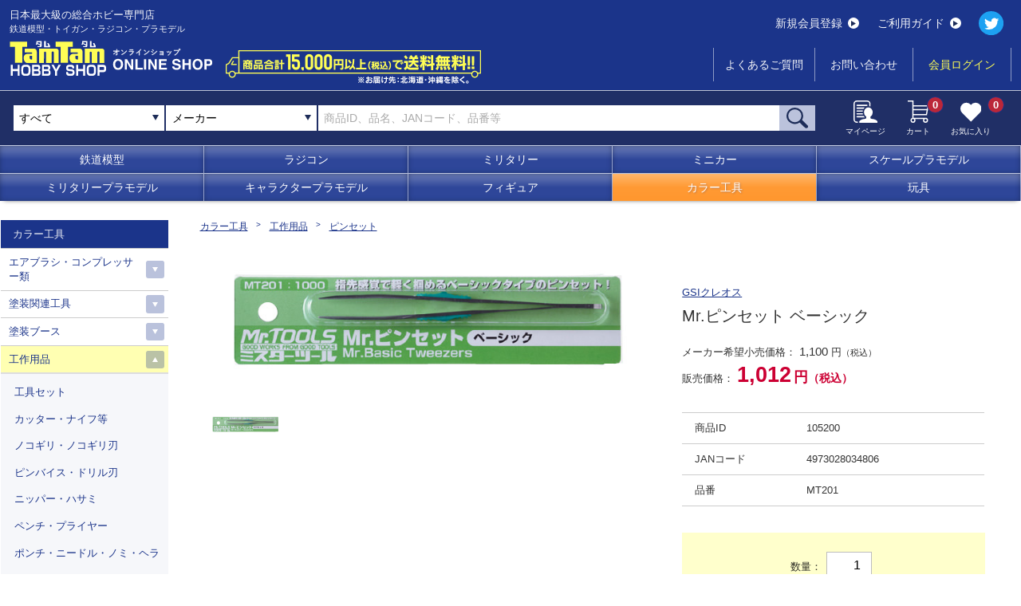

--- FILE ---
content_type: text/html; charset=UTF-8
request_url: https://hs-tamtam.co.jp/product/detail/105200/
body_size: 30084
content:

<!doctype html>
<html lang="ja">
<head prefix="og: http://ogp.me/ns# fb: http://ogp.me/ns/fb# article: http://ogp.me/ns/article#">
<meta charset="utf-8">
<meta http-equiv="X-UA-Compatible" content="IE=edge">
<meta name="viewport" content="width=device-width, initial-scale=1">
<title>Mr.ピンセット ベーシック  |  鉄道模型・プラモデル・ラジコン・ガン・ミリタリー・フィギュア・ミニカー 玩具(おもちゃ) の通販サイト</title>
<meta name="keywords" content="カラー,工具,通販," >
<meta name="description" content="精密工作に適したストレートタイプのナイフエッジ型ピンセットです。先端はフラットタイプを採用長時間の工作作業時の指先への負担を軽減しました。指先の延長感覚の使用感です。" >
<meta name="format-detection" content="telephone=no">

<meta property="og:site_name"  content="ホビーショップ TamTam（タム・タム）オンライン" />
<meta property="og:type" content="article" />
<meta property="og:url" content="https://hs-tamtam.co.jp/product/detail/105200/" />
<meta property="og:title" content="Mr.ピンセット ベーシック  |  鉄道模型・プラモデル・ラジコン・ガン・ミリタリー・フィギュア・ミニカー 玩具(おもちゃ) の通販サイト" />
<meta property="og:description" content="精密工作に適したストレートタイプのナイフエッジ型ピンセットです。先端はフラットタイプを採用長時間の工作作業時の指先への負担を軽減しました。指先の延長感覚の使用感です。" />
<meta name="twitter:card" content="summary" />
<meta name="twitter:site" content="@tamtam_net" />
<meta name="twitter:title" content="Mr.ピンセット ベーシック  |  鉄道模型・プラモデル・ラジコン・ガン・ミリタリー・フィギュア・ミニカー 玩具(おもちゃ) の通販サイト" />
<meta name="twitter:description" content="精密工作に適したストレートタイプのナイフエッジ型ピンセットです。先端はフラットタイプを採用長時間の工作作業時の指先への負担を軽減しました。指先の延長感覚の使用感です。" />
<meta name="twitter:image" content="https://hs-tamtam.co.jp/images/public/products/4973028034806_m02.jpg" />
<meta name="twitter:url" content="https://hs-tamtam.co.jp/product/detail/105200/" />
<link rel="apple-touch-icon" sizes="180x180" href="/apple-touch-icon.png">
<link rel="icon" type="image/vnd.microsoft.icon" href="/favicon.ico">

<link rel="canonical" href="https://hs-tamtam.co.jp/product/detail/105200/" />
<link rel="stylesheet" media="all" href="/css/slick.css" />
<link rel="stylesheet" media="all" href="/css/lightbox.css" />
<link rel="stylesheet" media="all" href="/css/online.css?2022" />
  
<script src="https://code.jquery.com/jquery-2.2.4.min.js"></script>
<script src="/js/jquery.cookie.js"></script>
<!-- Global site tag (gtag.js) - Google Analytics -->
<script async src="https://www.googletagmanager.com/gtag/js?id=G-94ECX3RJ82"></script>
<script>
  window.dataLayer = window.dataLayer || [];
  function gtag(){dataLayer.push(arguments);}
  gtag('js', new Date());

  gtag('config', 'G-94ECX3RJ82');
</script>
<!-- Global site tag (gtag.js) - Google Analytics -->
<script async src="https://www.googletagmanager.com/gtag/js?id=UA-210516148-1"></script>
<script>
  window.dataLayer = window.dataLayer || [];
  function gtag(){dataLayer.push(arguments);}
  gtag('js', new Date());

  gtag('config', 'UA-210516148-1');
</script></head>


<body class="online"><!--オンラインショップの時だけクラス-->
<link type="text/css" rel="stylesheet" href="https://code.jquery.com/ui/1.11.4/themes/cupertino/jquery-ui.min.css" />
<style>
.ui-widget-content {
  text-align:left;
}
.ui-state-hover, .ui-widget-content .ui-state-hover, .ui-widget-header .ui-state-hover, .ui-state-focus, .ui-widget-content .ui-state-focus, .ui-widget-header .ui-state-focus { 
  border: 1px solid #67969c!important;
  background: #1b348a!important;
  font-weight: normal!important;
  color: #ffffff;
}
</style>
<script src="https://code.jquery.com/ui/1.11.4/jquery-ui.min.js"></script>
<link rel="stylesheet" media="all" href="/css/select2.min.css">
<script src="/js/select2.min.js"></script>
<script src="/js/select2_ja.js"></script>
<header>
    <div class="wrap">
        <div id="menuTrigger" class="hamburger--collapse pcNon">
            <div class="hamburger-box">
                <div class="hamburger-inner"></div>
            </div>
        </div>
        <p id="serchTrigger" class="pcNon"><img src="/img/icon_search_w.svg" alt=""></p>
        <h1><a href="/">
            <p>日本最大級の総合ホビー専門店</p>
            <p class="cateTxt">鉄道模型・トイガン・ラジコン・プラモデル</p>
            <img src="/img/logo_online.svg" alt="日本最大級の総合ホビー専門店 タムタムホビーショップ　オンラインショップ">
        </a>
        <p class="onlineImg"><img src="/img/online_soryo.png" alt="商品合計15,000円(税込)以上で送料無料!! ※配送先：北海道・沖縄除く" class="w100"></p>
        </h1>
        <div class="icon pcNon"><a href="/mypage/"><img src="/img/icon_mypage.svg" alt=""><p>マイページ</p></a></div>
        <div class="icon cart pcNon"><a href="/cart/"><img src="/img/icon_cart.svg" alt=""><p>カート</p><span>0</span></a></div>
        <div class="hMenu">
            <div class="flexC">
                <ul class="btnMenu">
                    <li><a href="/entry/">新規会員登録<i><img src="/img/arrow.svg" alt=""></i></a></li>
                    <li><a href="/guide/">ご利用ガイド<i><img src="/img/arrow.svg" alt=""></i></a></li>
                </ul>
                <p class="snsIcon"><a href="https://twitter.com/tamtam_net?ref_src=twsrc%5Etfw%7Ctwcamp%5Eembeddedtimeline%7Ctwterm%5Eprofile%3Atamtam_net&ref_url=https%3A%2F%2Fwww.hs-tamtam.co.jp%2F" target="_blank" class="hover"><img src="/img/twitter.svg" alt=""></a></p>
                <!--
                <ul class="txtMenu first">
                    <li class="iconIn"><a href="/"><img src="/img/menu_total_w.svg" alt="">総合TOP</a></li>
                    <li class="iconIn"><a href="/shop/"><img src="/img/menu_shop_w.svg" alt="">店舗受取専用サイト</a></li>
                </ul>
                -->
            </div>
            <ul class="txtMenu">
                <!--
                <li class="long"><a href="/">オンラインショップTOP</a></li>
                -->
                <li class="pcNon"><a href="/guide/">ご利用ガイド</a></li>
                <li><a href="/faq/">よくあるご質問</a></li>
                <li><a href="/contact/">お問い合わせ</a></li>
                                <li class="login"><a href="/login/">会員ログイン</a></li>
                            </ul>
        </div>
    </div>
</header>
<div id="searchArea">
    <div class="line">
        <form action="" onsubmit="return false">
        <!--
        <select name="" class="shopType">
            <option value="">オンラインストア</option>
            <option value="">店舗受取専用サイト</option>
        </select>
        -->
        <!--
        <select name="search_cate_id1" id="search_cate_id1" class="categoryType">
            <option value="">すべて</option>
                                            <option value="1">鉄道模型</option>
                                                            <option value="2">ラジコン</option>
                                                            <option value="3">キャラクタープラモデル</option>
                                                            <option value="4">スケールプラモデル</option>
                                                            <option value="5">ミリタリー</option>
                                                            <option value="6">ミニカー</option>
                                                            <option value="7">フィギュア</option>
                                                            <option value="8">玩具</option>
                                                            <option value="9">ミリタリーモデル</option>
                                                            <option value="10">カラー工具</option>
                                                            <option value="1700050412">タムカ</option>
                                                            <option value="1700051604">ミニカー予約品一覧</option>
                                    </select>
        -->
        <select name="cate_id1" id="cate_id1" class="categoryType">
            <option value="">すべて</option>
                                    <option value="1">鉄道模型</option>
                                                <option value="2">ラジコン</option>
                                                <option value="3">キャラクタープラモデル</option>
                                                <option value="4">スケールプラモデル</option>
                                                <option value="5">ミリタリー</option>
                                                <option value="6">ミニカー</option>
                                                <option value="7">フィギュア</option>
                                                <option value="8">玩具</option>
                                                <option value="9">ミリタリーモデル</option>
                                                <option value="10">カラー工具</option>
                                                <option value="1700050412">タムカ</option>
                                                <option value="1700051604">ミニカー予約品一覧</option>
                                </select>
        <!--<input type="text" name="keyword2" id="keyword2" value="" placeholder="メーカーから検索">-->
        <select name="keyword2" id="keyword2" class="mfType select2">
            <option value="">メーカー</option>
                                                        <option value=" ワークアソシエイション"> ワークアソシエイション</option>
                                                                                    <option value="1000toys">1000toys</option>
                                                                                    <option value="3A(スリーエー)">3A(スリーエー)</option>
                                                                                    <option value="3MD Model(3MDモデル)">3MD Model(3MDモデル)</option>
                                                                                    <option value="3RACING">3RACING</option>
                                                                                    <option value="52TOYS">52TOYS</option>
                                                                                    <option value="5M HOBBY">5M HOBBY</option>
                                                                                    <option value="A-one(エーワン)">A-one(エーワン)</option>
                                                                                    <option value="A.B.&Kホビーキッツ">A.B.&Kホビーキッツ</option>
                                                                                    <option value="A3(エースリー)">A3(エースリー)</option>
                                                                                    <option value="AABB">AABB</option>
                                                                                    <option value="ABCホビー">ABCホビー</option>
                                                                                    <option value="ABER(アベール)">ABER(アベール)</option>
                                                                                    <option value="ABYstyle Studio(アビスタイルスタジオ)">ABYstyle Studio(アビスタイルスタジオ)</option>
                                                                                    <option value="ACCESS OVERSAES(アクセスオーバーシーズ)">ACCESS OVERSAES(アクセスオーバーシーズ)</option>
                                                                                    <option value="ACE CORPORATION">ACE CORPORATION</option>
                                                                                    <option value="ACE(エース)">ACE(エース)</option>
                                                                                    <option value="ACUVANCE(KEYENCE)">ACUVANCE(KEYENCE)</option>
                                                                                    <option value="ADICTION(アディクション)">ADICTION(アディクション)</option>
                                                                                    <option value="AFVクラブ">AFVクラブ</option>
                                                                                    <option value="AIMファンモデル">AIMファンモデル</option>
                                                                                    <option value="AIRES(アイリス)">AIRES(アイリス)</option>
                                                                                    <option value="AIRFIX">AIRFIX</option>
                                                                                    <option value="AIRSOFT97">AIRSOFT97</option>
                                                                                    <option value="AIRTEX">AIRTEX</option>
                                                                                    <option value="AIZU PROJECT(アイズプロジェクト)">AIZU PROJECT(アイズプロジェクト)</option>
                                                                                    <option value="AJ">AJ</option>
                                                                                    <option value="AKインタラクティブ">AKインタラクティブ</option>
                                                                                    <option value="ALEX">ALEX</option>
                                                                                    <option value="ALTECO">ALTECO</option>
                                                                                    <option value="ALUMINA(アルミナ)">ALUMINA(アルミナ)</option>
                                                                                    <option value="AMG">AMG</option>
                                                                                    <option value="AMIE(アミ)">AMIE(アミ)</option>
                                                                                    <option value="AMK(アヴァンギャルドモデルキット)">AMK(アヴァンギャルドモデルキット)</option>
                                                                                    <option value="AMP">AMP</option>
                                                                                    <option value="AMS">AMS</option>
                                                                                    <option value="AMtech">AMtech</option>
                                                                                    <option value="APEX-TOYS">APEX-TOYS</option>
                                                                                    <option value="ARCADIA(アルカディア)">ARCADIA(アルカディア)</option>
                                                                                    <option value="ARK MODELS(アークモデルズ)">ARK MODELS(アークモデルズ)</option>
                                                                                    <option value="ARMA HOBBY(アルマホビー)">ARMA HOBBY(アルマホビー)</option>
                                                                                    <option value="ARMORY(アモリー)">ARMORY(アモリー)</option>
                                                                                    <option value="ARMORY(アーモリー)">ARMORY(アーモリー)</option>
                                                                                    <option value="ARNOLD（アーノルド）">ARNOLD（アーノルド）</option>
                                                                                    <option value="ART STORM(アートストーム)">ART STORM(アートストーム)</option>
                                                                                    <option value="ART model(アートモデル)">ART model(アートモデル)</option>
                                                                                    <option value="ASG">ASG</option>
                                                                                    <option value="ATCハヤシ">ATCハヤシ</option>
                                                                                    <option value="ATLAS">ATLAS</option>
                                                                                    <option value="ATOMIC">ATOMIC</option>
                                                                                    <option value="ATTACK(アタック)">ATTACK(アタック)</option>
                                                                                    <option value="AUTOART(オートアート)">AUTOART(オートアート)</option>
                                                                                    <option value="AVI MODELS">AVI MODELS</option>
                                                                                    <option value="AXON">AXON</option>
                                                                                    <option value="AZ model">AZ model</option>
                                                                                    <option value="AZONE(アゾン)">AZONE(アゾン)</option>
                                                                                    <option value="AZモデル">AZモデル</option>
                                                                                    <option value="Amodel(Aモデル)">Amodel(Aモデル)</option>
                                                                                    <option value="AmusingHobby(アミュージングホビー)">AmusingHobby(アミュージングホビー)</option>
                                                                                    <option value="AniGame">AniGame</option>
                                                                                    <option value="AniGift">AniGift</option>
                                                                                    <option value="Asuka Create (アスカクリエート)">Asuka Create (アスカクリエート)</option>
                                                                                    <option value="Atlantis Model(アトランティス)">Atlantis Model(アトランティス)</option>
                                                                                    <option value="Avioni-X(アヴィオニクス)">Avioni-X(アヴィオニクス)</option>
                                                                                    <option value="Avis(エイビス)">Avis(エイビス)</option>
                                                                                    <option value="Azur(アズール)">Azur(アズール)</option>
                                                                                    <option value="B-CLUB">B-CLUB</option>
                                                                                    <option value="B-FAB">B-FAB</option>
                                                                                    <option value="BACHMANN">BACHMANN</option>
                                                                                    <option value="BANDAI SPIRITS(バンダイスピリッツ)">BANDAI SPIRITS(バンダイスピリッツ)</option>
                                                                                    <option value="BARELL">BARELL</option>
                                                                                    <option value="BARNS CUSTOM WORKS">BARNS CUSTOM WORKS</option>
                                                                                    <option value="BBR">BBR</option>
                                                                                    <option value="BEEMAX">BEEMAX</option>
                                                                                    <option value="BELKITS">BELKITS</option>
                                                                                    <option value="BIZARRE(ビザール)">BIZARRE(ビザール)</option>
                                                                                    <option value="BLACKHAWK(ブラックホーク)">BLACKHAWK(ブラックホーク)</option>
                                                                                    <option value="BLACKLABEL(ブラックラベル)">BLACKLABEL(ブラックラベル)</option>
                                                                                    <option value="BOLT AIRSOFT(ボルトエアソフト)">BOLT AIRSOFT(ボルトエアソフト)</option>
                                                                                    <option value="BPK(ビッグプレーンキット)">BPK(ビッグプレーンキット)</option>
                                                                                    <option value="BRAND&(ブランダンド)">BRAND&(ブランダンド)</option>
                                                                                    <option value="BRONCO（ブロンコ）">BRONCO（ブロンコ）</option>
                                                                                    <option value="Be-MAX japan(ビーマックス・ジャパン)">Be-MAX japan(ビーマックス・ジャパン)</option>
                                                                                    <option value="BeBox">BeBox</option>
                                                                                    <option value="Blade Racing Product">Blade Racing Product</option>
                                                                                    <option value="Bolle(ボレー)">Bolle(ボレー)</option>
                                                                                    <option value="Brengun(ブレンガン)">Brengun(ブレンガン)</option>
                                                                                    <option value="Brilliant Journey!">Brilliant Journey!</option>
                                                                                    <option value="Burago(ブラゴ)">Burago(ブラゴ)</option>
                                                                                    <option value="CAMs(カムス)">CAMs(カムス)</option>
                                                                                    <option value="CASCO">CASCO</option>
                                                                                    <option value="CAW">CAW</option>
                                                                                    <option value="CHARGE">CHARGE</option>
                                                                                    <option value="CLASSY Hobby(クラッシーホビー)">CLASSY Hobby(クラッシーホビー)</option>
                                                                                    <option value="CMK">CMK</option>
                                                                                    <option value="CM`sコーポレーション">CM`sコーポレーション</option>
                                                                                    <option value="COSPA（コスパ）">COSPA（コスパ）</option>
                                                                                    <option value="CREATEFX(クリエイトエフェクツ)">CREATEFX(クリエイトエフェクツ)</option>
                                                                                    <option value="CRUX(クラックス)">CRUX(クラックス)</option>
                                                                                    <option value="CS.FRONT">CS.FRONT</option>
                                                                                    <option value="CSM(コッパーステートモデル)">CSM(コッパーステートモデル)</option>
                                                                                    <option value="Carbon8">Carbon8</option>
                                                                                    <option value="Classic Airframes(クラシックエアフレーム)">Classic Airframes(クラシックエアフレーム)</option>
                                                                                    <option value="CollectA(コレクタ)">CollectA(コレクタ)</option>
                                                                                    <option value="CryePrecision(クレイプレシジョン)">CryePrecision(クレイプレシジョン)</option>
                                                                                    <option value="Czech Model(チェックモデル)">Czech Model(チェックモデル)</option>
                                                                                    <option value="D-BOYS(ディーボーイズ)">D-BOYS(ディーボーイズ)</option>
                                                                                    <option value="D-Like">D-Like</option>
                                                                                    <option value="D.モデルキッツ">D.モデルキッツ</option>
                                                                                    <option value="DACOプロダクト">DACOプロダクト</option>
                                                                                    <option value="DAMトイ">DAMトイ</option>
                                                                                    <option value="DCコレクタブルズ">DCコレクタブルズ</option>
                                                                                    <option value="DE Raching">DE Raching</option>
                                                                                    <option value="DHK">DHK</option>
                                                                                    <option value="DIGITURBO(デジターボ)">DIGITURBO(デジターボ)</option>
                                                                                    <option value="DISM(アオシマ)">DISM(アオシマ)</option>
                                                                                    <option value="DIVE(ダイブ)">DIVE(ダイブ)</option>
                                                                                    <option value="DORAWINGS(ドラウィングス)">DORAWINGS(ドラウィングス)</option>
                                                                                    <option value="DRAGON HORSE(ドラゴンホース)">DRAGON HORSE(ドラゴンホース)</option>
                                                                                    <option value="DRAGON(ドラゴン)">DRAGON(ドラゴン)</option>
                                                                                    <option value="Ding-Hao(ディン・ハオ)">Ding-Hao(ディン・ハオ)</option>
                                                                                    <option value="Doll & Hobby(ドール＆ホビー)">Doll & Hobby(ドール＆ホビー)</option>
                                                                                    <option value="Dream Model(ドリームモデル)">Dream Model(ドリームモデル)</option>
                                                                                    <option value="E&L AIRSOFT">E&L AIRSOFT</option>
                                                                                    <option value="EASTERN EXPRESS(イースタン エキスプレス)">EASTERN EXPRESS(イースタン エキスプレス)</option>
                                                                                    <option value="EBBRO（エブロ）">EBBRO（エブロ）</option>
                                                                                    <option value="EIGER TOOL(アイガーツール)">EIGER TOOL(アイガーツール)</option>
                                                                                    <option value="EMHAR(エマー)">EMHAR(エマー)</option>
                                                                                    <option value="ENCORE(アンコール)">ENCORE(アンコール)</option>
                                                                                    <option value="ENIF(エニフ)">ENIF(エニフ)</option>
                                                                                    <option value="ENSOUTOYS">ENSOUTOYS</option>
                                                                                    <option value="ENトイズ">ENトイズ</option>
                                                                                    <option value="EVOLUTION TOY">EVOLUTION TOY</option>
                                                                                    <option value="EXCEL(エクセル)">EXCEL(エクセル)</option>
                                                                                    <option value="EXRARE(エクスレア)">EXRARE(エクスレア)</option>
                                                                                    <option value="EraCar">EraCar</option>
                                                                                    <option value="ExineTech">ExineTech</option>
                                                                                    <option value="FAB DEFENSE">FAB DEFENSE</option>
                                                                                    <option value="FASKOLOR">FASKOLOR</option>
                                                                                    <option value="FLAMETOYS">FLAMETOYS</option>
                                                                                    <option value="FLARE(フレア)">FLARE(フレア)</option>
                                                                                    <option value="FLYHAWK(フライホーク)">FLYHAWK(フライホーク)</option>
                                                                                    <option value="FORCE OF WILL">FORCE OF WILL</option>
                                                                                    <option value="FORE HOBBY(フォアホビー)">FORE HOBBY(フォアホビー)</option>
                                                                                    <option value="FOTS JAPAN（フォトスジャパン）">FOTS JAPAN（フォトスジャパン）</option>
                                                                                    <option value="FOX MODELS(フォックスモデル)">FOX MODELS(フォックスモデル)</option>
                                                                                    <option value="FREEing(フリーイング)">FREEing(フリーイング)</option>
                                                                                    <option value="FTF">FTF</option>
                                                                                    <option value="FULL ON">FULL ON</option>
                                                                                    <option value="FUNTEC(ファンテック)">FUNTEC(ファンテック)</option>
                                                                                    <option value="FineΦClover">FineΦClover</option>
                                                                                    <option value="Finisher’s(フィニッシャーズ)">Finisher’s(フィニッシャーズ)</option>
                                                                                    <option value="Freedom Model kits(フリーダムモデル)">Freedom Model kits(フリーダムモデル)</option>
                                                                                    <option value="Fuji(フジ)">Fuji(フジ)</option>
                                                                                    <option value="Fullcock">Fullcock</option>
                                                                                    <option value="Funny Knights(アオシマ)">Funny Knights(アオシマ)</option>
                                                                                    <option value="FusionRacing">FusionRacing</option>
                                                                                    <option value="G FORCE">G FORCE</option>
                                                                                    <option value="G&G">G&G</option>
                                                                                    <option value="G&P">G&P</option>
                                                                                    <option value="G.Smith.S (ジー.スミス.エス)">G.Smith.S (ジー.スミス.エス)</option>
                                                                                    <option value="G.W.H(グレートウォールホビー)">G.W.H(グレートウォールホビー)</option>
                                                                                    <option value="GENCO(ジェンコ)">GENCO(ジェンコ)</option>
                                                                                    <option value="GLENCOE MODELS(グレンコモデル)">GLENCOE MODELS(グレンコモデル)</option>
                                                                                    <option value="GMUモデル">GMUモデル</option>
                                                                                    <option value="GOLDEN HEAD(ゴールデンヘッド)">GOLDEN HEAD(ゴールデンヘッド)</option>
                                                                                    <option value="GRANUP">GRANUP</option>
                                                                                    <option value="GREENLIGHT">GREENLIGHT</option>
                                                                                    <option value="GREENMAX(グリーンマックス）">GREENMAX(グリーンマックス）</option>
                                                                                    <option value="GSIクレオス">GSIクレオス</option>
                                                                                    <option value="GTスピリット">GTスピリット</option>
                                                                                    <option value="GUMKA(グムカ)">GUMKA(グムカ)</option>
                                                                                    <option value="Galaxy Hobby(ギャラクシーホビー)">Galaxy Hobby(ギャラクシーホビー)</option>
                                                                                    <option value="Games Workshop(ゲームズワークショップ)">Games Workshop(ゲームズワークショップ)</option>
                                                                                    <option value="Garbuz models(ガルブーズモデル)">Garbuz models(ガルブーズモデル)</option>
                                                                                    <option value="Gas Patch Models(ガスパッチモデル)">Gas Patch Models(ガスパッチモデル)</option>
                                                                                    <option value="Gecco(ゲッコウ)">Gecco(ゲッコウ)</option>
                                                                                    <option value="Gecko Models(ゲッコーモデル)">Gecko Models(ゲッコーモデル)</option>
                                                                                    <option value="Gift(ギフト)">Gift(ギフト)</option>
                                                                                    <option value="GrooveGarage">GrooveGarage</option>
                                                                                    <option value="Guarder">Guarder</option>
                                                                                    <option value="G☆STYLE">G☆STYLE</option>
                                                                                    <option value="HEMIxIPD(ヘミアイピーディ)">HEMIxIPD(ヘミアイピーディ)</option>
                                                                                    <option value="HEMOXIAN">HEMOXIAN</option>
                                                                                    <option value="HKモデル">HKモデル</option>
                                                                                    <option value="HMA">HMA</option>
                                                                                    <option value="HOBBY BOSS（ホビーボス）">HOBBY BOSS（ホビーボス）</option>
                                                                                    <option value="HOBBY FAN(ホビーファン)">HOBBY FAN(ホビーファン)</option>
                                                                                    <option value="HOBBYCRAFT CANADA(ホビークラフト・カナダ)">HOBBYCRAFT CANADA(ホビークラフト・カナダ)</option>
                                                                                    <option value="HOBBYPRO">HOBBYPRO</option>
                                                                                    <option value="HOGARAKADOU(朗堂）">HOGARAKADOU(朗堂）</option>
                                                                                    <option value="HONEST">HONEST</option>
                                                                                    <option value="HPI">HPI</option>
                                                                                    <option value="HRC">HRC</option>
                                                                                    <option value="HUDY">HUDY</option>
                                                                                    <option value="Hasbro(ハズブロ)">Hasbro(ハズブロ)</option>
                                                                                    <option value="Hdge(エッヂ)">Hdge(エッヂ)</option>
                                                                                    <option value="Heartful">Heartful</option>
                                                                                    <option value="Heller(エレール)">Heller(エレール)</option>
                                                                                    <option value="Hi-High">Hi-High</option>
                                                                                    <option value="Hi-Story(ハイストーリー)">Hi-Story(ハイストーリー)</option>
                                                                                    <option value="HiroFactory">HiroFactory</option>
                                                                                    <option value="HobbyMaster(ホビーマスター)">HobbyMaster(ホビーマスター)</option>
                                                                                    <option value="Honey Bee(ハニービー)">Honey Bee(ハニービー)</option>
                                                                                    <option value="Hot Toys(ホットトイズ)">Hot Toys(ホットトイズ)</option>
                                                                                    <option value="Hot Wheels">Hot Wheels</option>
                                                                                    <option value="IBG">IBG</option>
                                                                                    <option value="ICM">ICM</option>
                                                                                    <option value="ILIAD DESIGN(イリアドデザイン)">ILIAD DESIGN(イリアドデザイン)</option>
                                                                                    <option value="IMC">IMC</option>
                                                                                    <option value="INFINITY">INFINITY</option>
                                                                                    <option value="INFINITY MODELS(インフィニティモデルズ)">INFINITY MODELS(インフィニティモデルズ)</option>
                                                                                    <option value="INTEGE">INTEGE</option>
                                                                                    <option value="Infinity Studio(インフィニティスタジオ)">Infinity Studio(インフィニティスタジオ)</option>
                                                                                    <option value="JILL">JILL</option>
                                                                                    <option value="Jada Toys">Jada Toys</option>
                                                                                    <option value="KADOKAWA">KADOKAWA</option>
                                                                                    <option value="KAJIKA(カジカ)">KAJIKA(カジカ)</option>
                                                                                    <option value="KAMIKAZE">KAMIKAZE</option>
                                                                                    <option value="KATO(カトー）">KATO(カトー）</option>
                                                                                    <option value="KAモデル">KAモデル</option>
                                                                                    <option value="KBモデル">KBモデル</option>
                                                                                    <option value="KHC">KHC</option>
                                                                                    <option value="KILLER BODY">KILLER BODY</option>
                                                                                    <option value="KINETIC(キネティック)">KINETIC(キネティック)</option>
                                                                                    <option value="KJ WORKS(ケージェーワークス)">KJ WORKS(ケージェーワークス)</option>
                                                                                    <option value="KMレーシング">KMレーシング</option>
                                                                                    <option value="KM企画">KM企画</option>
                                                                                    <option value="KORA models(コラモデルス)">KORA models(コラモデルス)</option>
                                                                                    <option value="KOSE">KOSE</option>
                                                                                    <option value="KOプロポ">KOプロポ</option>
                                                                                    <option value="KP">KP</option>
                                                                                    <option value="KRYPTEK (クリプテック)">KRYPTEK (クリプテック)</option>
                                                                                    <option value="KSC">KSC</option>
                                                                                    <option value="KTW">KTW</option>
                                                                                    <option value="KUNTER（クンター）">KUNTER（クンター）</option>
                                                                                    <option value="Kitty Hawk(キティーホーク)">Kitty Hawk(キティーホーク)</option>
                                                                                    <option value="Kobaru">Kobaru</option>
                                                                                    <option value="L&coco">L&coco</option>
                                                                                    <option value="L.S.Models(Lemke)">L.S.Models(Lemke)</option>
                                                                                    <option value="LA-X">LA-X</option>
                                                                                    <option value="LEMKE">LEMKE</option>
                                                                                    <option value="LGB">LGB</option>
                                                                                    <option value="LIBRA(ライブラ)">LIBRA(ライブラ)</option>
                                                                                    <option value="LRP">LRP</option>
                                                                                    <option value="LUNA">LUNA</option>
                                                                                    <option value="Label">Label</option>
                                                                                    <option value="LayLax(ライラクス）">LayLax(ライラクス）</option>
                                                                                    <option value="Linx">Linx</option>
                                                                                    <option value="LionRoar(ライオンロア)">LionRoar(ライオンロア)</option>
                                                                                    <option value="Loungefly(ラウンジフライ)">Loungefly(ラウンジフライ)</option>
                                                                                    <option value="M&J商会">M&J商会</option>
                                                                                    <option value="M's products(エムズプロダクト)">M's products(エムズプロダクト)</option>
                                                                                    <option value="M'sレーシング">M'sレーシング</option>
                                                                                    <option value="M2MACHINES">M2MACHINES</option>
                                                                                    <option value="MACO(マコ)">MACO(マコ)</option>
                                                                                    <option value="MAD BULL(マッドブル)">MAD BULL(マッドブル)</option>
                                                                                    <option value="MAGIC MOULD(マジックモールド)">MAGIC MOULD(マジックモールド)</option>
                                                                                    <option value="MAGNIFIRE(マグニファイア)">MAGNIFIRE(マグニファイア)</option>
                                                                                    <option value="MAGPUL　PTS">MAGPUL　PTS</option>
                                                                                    <option value="MAISTO(マイスト)">MAISTO(マイスト)</option>
                                                                                    <option value="MARK43">MARK43</option>
                                                                                    <option value="MAXX">MAXX</option>
                                                                                    <option value="MB(マスターボックス)">MB(マスターボックス)</option>
                                                                                    <option value="MECHANIX WEAR(メカニックスウェア)">MECHANIX WEAR(メカニックスウェア)</option>
                                                                                    <option value="MENG(モンモデル)">MENG(モンモデル)</option>
                                                                                    <option value="MERIT(メリットインターナショナル)">MERIT(メリットインターナショナル)</option>
                                                                                    <option value="MFH(モデルファクトリーヒロ)">MFH(モデルファクトリーヒロ)</option>
                                                                                    <option value="MICROACE(マイクロエース)">MICROACE(マイクロエース)</option>
                                                                                    <option value="MIKUNI FACTORY">MIKUNI FACTORY</option>
                                                                                    <option value="MINIBASE(ミニベース)">MINIBASE(ミニベース)</option>
                                                                                    <option value="MINICHAMPS(ミニチャンプス)">MINICHAMPS(ミニチャンプス)</option>
                                                                                    <option value="MINIWING(ミニウィング)">MINIWING(ミニウィング)</option>
                                                                                    <option value="MIP">MIP</option>
                                                                                    <option value="MISSION">MISSION</option>
                                                                                    <option value="MIURA">MIURA</option>
                                                                                    <option value="MODELER’S">MODELER’S</option>
                                                                                    <option value="MODELSVIT(モデルズビット)">MODELSVIT(モデルズビット)</option>
                                                                                    <option value="MOEBIUS MODELS(メビウスモデル)">MOEBIUS MODELS(メビウスモデル)</option>
                                                                                    <option value="MONACO ">MONACO </option>
                                                                                    <option value="MONARCH(モナークモデル)">MONARCH(モナークモデル)</option>
                                                                                    <option value="MONO">MONO</option>
                                                                                    <option value="MONTRUCKS">MONTRUCKS</option>
                                                                                    <option value="MOSHOWTOYS(モーショートイズ)">MOSHOWTOYS(モーショートイズ)</option>
                                                                                    <option value="MPC">MPC</option>
                                                                                    <option value="MPM">MPM</option>
                                                                                    <option value="MS GENERAL(将魂姫)">MS GENERAL(将魂姫)</option>
                                                                                    <option value="MSD">MSD</option>
                                                                                    <option value="MST">MST</option>
                                                                                    <option value="MWモデル(ミリタリーホイールズ)">MWモデル(ミリタリーホイールズ)</option>
                                                                                    <option value="MYLAPS">MYLAPS</option>
                                                                                    <option value="Mark I Models(マークワンモデル)">Mark I Models(マークワンモデル)</option>
                                                                                    <option value="Mars Figures(マーズフィギュア)">Mars Figures(マーズフィギュア)</option>
                                                                                    <option value="Maxモデル">Maxモデル</option>
                                                                                    <option value="McNETT(マクネット)">McNETT(マクネット)</option>
                                                                                    <option value="Mecha Pig(メカピッグ)">Mecha Pig(メカピッグ)</option>
                                                                                    <option value="MiniArt（ミニアート）">MiniArt（ミニアート）</option>
                                                                                    <option value="MiniCo">MiniCo</option>
                                                                                    <option value="Minitrains（ミニトレインズ）">Minitrains（ミニトレインズ）</option>
                                                                                    <option value="Mirage(ミラージュ)">Mirage(ミラージュ)</option>
                                                                                    <option value="Miyuki">Miyuki</option>
                                                                                    <option value="Model Factory HIRO">Model Factory HIRO</option>
                                                                                    <option value="Mojji">Mojji</option>
                                                                                    <option value="Monogram(モノグラム)">Monogram(モノグラム)</option>
                                                                                    <option value="Myethos(ミートス)">Myethos(ミートス)</option>
                                                                                    <option value="Mトレーディング">Mトレーディング</option>
                                                                                    <option value="NECA(ネカ)">NECA(ネカ)</option>
                                                                                    <option value="NEKOYOME">NEKOYOME</option>
                                                                                    <option value="NEO">NEO</option>
                                                                                    <option value="NOCH">NOCH</option>
                                                                                    <option value="NOVEL ARMS(ノーベルアームズ)">NOVEL ARMS(ノーベルアームズ)</option>
                                                                                    <option value="NTカッター ">NTカッター </option>
                                                                                    <option value="NUKE MATRIX(ヌークマトリックス)">NUKE MATRIX(ヌークマトリックス)</option>
                                                                                    <option value="NuNu">NuNu</option>
                                                                                    <option value="OLFA(オルファ)">OLFA(オルファ)</option>
                                                                                    <option value="OPTION No.1(オプションNo.1)">OPTION No.1(オプションNo.1)</option>
                                                                                    <option value="ORGA(オルガ)">ORGA(オルガ)</option>
                                                                                    <option value="ORION（オリオン）">ORION（オリオン）</option>
                                                                                    <option value="OS（小川精機）">OS（小川精機）</option>
                                                                                    <option value="OUTCLIP">OUTCLIP</option>
                                                                                    <option value="OVER DOSE">OVER DOSE</option>
                                                                                    <option value="P-4">P-4</option>
                                                                                    <option value="PANDA HOBBY(パンダホビー)">PANDA HOBBY(パンダホビー)</option>
                                                                                    <option value="PANDORA ARMS">PANDORA ARMS</option>
                                                                                    <option value="PANDORA RC(パンドラRC）">PANDORA RC(パンドラRC）</option>
                                                                                    <option value="PANZER ART(パンツァーアート)">PANZER ART(パンツァーアート)</option>
                                                                                    <option value="PCM(パシフィックコーストモデル)">PCM(パシフィックコーストモデル)</option>
                                                                                    <option value="PECO(ピコ)">PECO(ピコ)</option>
                                                                                    <option value="PIG MODELS(ピッグモデル)">PIG MODELS(ピッグモデル)</option>
                                                                                    <option value="PILOT REPLICAS(パイロット・レプリカ)">PILOT REPLICAS(パイロット・レプリカ)</option>
                                                                                    <option value="PLANEX COLLECTION(プラネックス)">PLANEX COLLECTION(プラネックス)</option>
                                                                                    <option value="PLUM（ピーエムオフィスエー)">PLUM（ピーエムオフィスエー)</option>
                                                                                    <option value="PLｍ(ピーエルエム)">PLｍ(ピーエルエム)</option>
                                                                                    <option value="PMモデル">PMモデル</option>
                                                                                    <option value="POLAR LIGHTS(ポーラライツ)">POLAR LIGHTS(ポーラライツ)</option>
                                                                                    <option value="POOH'S MODELING WORKS">POOH'S MODELING WORKS</option>
                                                                                    <option value="POWERS">POWERS</option>
                                                                                    <option value="PPS">PPS</option>
                                                                                    <option value="PROOF(プルーフ)">PROOF(プルーフ)</option>
                                                                                    <option value="PROSPEC(プロスペック)">PROSPEC(プロスペック)</option>
                                                                                    <option value="PROXXON(キソパワーツール)">PROXXON(キソパワーツール)</option>
                                                                                    <option value="PST">PST</option>
                                                                                    <option value="PULCHRA(プルクラ)">PULCHRA(プルクラ)</option>
                                                                                    <option value="PairDot(ぺあどっと)">PairDot(ぺあどっと)</option>
                                                                                    <option value="Panaracer">Panaracer</option>
                                                                                    <option value="Papo(パポ)">Papo(パポ)</option>
                                                                                    <option value="Phalaeno(ファレノ)">Phalaeno(ファレノ)</option>
                                                                                    <option value="Plastruct(プラストラクト)">Plastruct(プラストラクト)</option>
                                                                                    <option value="Pocher(ポケール)">Pocher(ポケール)</option>
                                                                                    <option value="Poi DESIGNS">Poi DESIGNS</option>
                                                                                    <option value="Preiser(プライザー)">Preiser(プライザー)</option>
                                                                                    <option value="Q-six">Q-six</option>
                                                                                    <option value="QTEQ(マルチバース)">QTEQ(マルチバース)</option>
                                                                                    <option value="QUINTA STUDIO(クインタスタジオ)">QUINTA STUDIO(クインタスタジオ)</option>
                                                                                    <option value="R-wing">R-wing</option>
                                                                                    <option value="R246">R246</option>
                                                                                    <option value="RAI'S">RAI'S</option>
                                                                                    <option value="RAPID DOMINANCE">RAPID DOMINANCE</option>
                                                                                    <option value="RB">RB</option>
                                                                                    <option value="RC-ART">RC-ART</option>
                                                                                    <option value="RC-MISSION">RC-MISSION</option>
                                                                                    <option value="RC926 (KN企画)">RC926 (KN企画)</option>
                                                                                    <option value="RCTRAX">RCTRAX</option>
                                                                                    <option value="RCベルグ">RCベルグ</option>
                                                                                    <option value="RE-MENT">RE-MENT</option>
                                                                                    <option value="RECOVER TACTICAL">RECOVER TACTICAL</option>
                                                                                    <option value="RETRO WINGS(レトロウィングス)">RETRO WINGS(レトロウィングス)</option>
                                                                                    <option value="RFM(ライフィールドモデル)">RFM(ライフィールドモデル)</option>
                                                                                    <option value="RIBOSE">RIBOSE</option>
                                                                                    <option value="RIDE">RIDE</option>
                                                                                    <option value="RODEN(ローデン)">RODEN(ローデン)</option>
                                                                                    <option value="RPG">RPG</option>
                                                                                    <option value="RPM/アエロプロスト">RPM/アエロプロスト</option>
                                                                                    <option value="RSモデルズ">RSモデルズ</option>
                                                                                    <option value="RUBICON MODELS(ルビコンモデル)">RUBICON MODELS(ルビコンモデル)</option>
                                                                                    <option value="RUSH">RUSH</option>
                                                                                    <option value="Reskit(レスキット)">Reskit(レスキット)</option>
                                                                                    <option value="Reve Collection(レーヴコレクション)">Reve Collection(レーヴコレクション)</option>
                                                                                    <option value="ReveD">ReveD</option>
                                                                                    <option value="Revell">Revell</option>
                                                                                    <option value="RiichModels(リッチモデルズ)">RiichModels(リッチモデルズ)</option>
                                                                                    <option value="Robosen">Robosen</option>
                                                                                    <option value="Rocket Models(ロケットモデルズ)">Rocket Models(ロケットモデルズ)</option>
                                                                                    <option value="SABREKITS(セイバーキッツ)">SABREKITS(セイバーキッツ)</option>
                                                                                    <option value="SABREモデル(サーベルモデル)">SABREモデル(サーベルモデル)</option>
                                                                                    <option value="SAVOX">SAVOX</option>
                                                                                    <option value="SBSモデル">SBSモデル</option>
                                                                                    <option value="SCALE DYNAMICS">SCALE DYNAMICS</option>
                                                                                    <option value="SEKIDO">SEKIDO</option>
                                                                                    <option value="SHIBATA(シバタ)">SHIBATA(シバタ)</option>
                                                                                    <option value="SHOW UP">SHOW UP</option>
                                                                                    <option value="SHS">SHS</option>
                                                                                    <option value="SIDE SHOW(サイドショウ)">SIDE SHOW(サイドショウ)</option>
                                                                                    <option value="SIGHTMARK">SIGHTMARK</option>
                                                                                    <option value="SIGHTRON">SIGHTRON</option>
                                                                                    <option value="SKIF（スキフ）">SKIF（スキフ）</option>
                                                                                    <option value="SKYNET(アオシマ)">SKYNET(アオシマ)</option>
                                                                                    <option value="SMER(セマー)">SMER(セマー)</option>
                                                                                    <option value="SMJ">SMJ</option>
                                                                                    <option value="SOULWING">SOULWING</option>
                                                                                    <option value="SOVA-M(ソヴァ-M)">SOVA-M(ソヴァ-M)</option>
                                                                                    <option value="SPARK">SPARK</option>
                                                                                    <option value="SPHYRNA(スフィルナ)">SPHYRNA(スフィルナ)</option>
                                                                                    <option value="SPICE">SPICE</option>
                                                                                    <option value="STUDIO27（スタジオ27）">STUDIO27（スタジオ27）</option>
                                                                                    <option value="STYLE X(スタイルエックス)">STYLE X(スタイルエックス)</option>
                                                                                    <option value="SUN STAR(サンスター)">SUN STAR(サンスター)</option>
                                                                                    <option value="SUREFIRE">SUREFIRE</option>
                                                                                    <option value="SURGING">SURGING</option>
                                                                                    <option value="SUYATA">SUYATA</option>
                                                                                    <option value="SWEEP">SWEEP</option>
                                                                                    <option value="SWEET">SWEET</option>
                                                                                    <option value="SYSTEMA(システマ)">SYSTEMA(システマ)</option>
                                                                                    <option value="ScaleWings(スケールウィングス)">ScaleWings(スケールウィングス)</option>
                                                                                    <option value="Silver Wings(シルバーウィングス)">Silver Wings(シルバーウィングス)</option>
                                                                                    <option value="Smith Optics(スミスオプティクス)">Smith Optics(スミスオプティクス)</option>
                                                                                    <option value="StudioSYUTO">StudioSYUTO</option>
                                                                                    <option value="Sword(ソード)">Sword(ソード)</option>
                                                                                    <option value="SⅡS">SⅡS</option>
                                                                                    <option value="T&E VERTEX">T&E VERTEX</option>
                                                                                    <option value="T-MODEL(Tモデル)">T-MODEL(Tモデル)</option>
                                                                                    <option value="T.E.S.T">T.E.S.T</option>
                                                                                    <option value="T4WORKS">T4WORKS</option>
                                                                                    <option value="TABU DESIGN">TABU DESIGN</option>
                                                                                    <option value="TAITO(タイトー)">TAITO(タイトー)</option>
                                                                                    <option value="TAKOM(タコム)">TAKOM(タコム)</option>
                                                                                    <option value="TARANGUS(タラングス)">TARANGUS(タラングス)</option>
                                                                                    <option value="TCP(ティーシーピー)">TCP(ティーシーピー)</option>
                                                                                    <option value="TESTORS（テスター）">TESTORS（テスター）</option>
                                                                                    <option value="TETSUJIN">TETSUJIN</option>
                                                                                    <option value="TIGER MODEL(タイガーモデル)">TIGER MODEL(タイガーモデル)</option>
                                                                                    <option value="TMC">TMC</option>
                                                                                    <option value="TN Racing">TN Racing</option>
                                                                                    <option value="TOM'S MODEL WOWKS(トムスモデル)">TOM'S MODEL WOWKS(トムスモデル)</option>
                                                                                    <option value="TOMIX (トミックス)">TOMIX (トミックス)</option>
                                                                                    <option value="TOMYTEC（トミーテック）">TOMYTEC（トミーテック）</option>
                                                                                    <option value="TOMY（トミー）">TOMY（トミー）</option>
                                                                                    <option value="TOP">TOP</option>
                                                                                    <option value="TOP LINE">TOP LINE</option>
                                                                                    <option value="TOPMARQUES">TOPMARQUES</option>
                                                                                    <option value="TORM.">TORM.</option>
                                                                                    <option value="TORO MODEL(トロモデル)">TORO MODEL(トロモデル)</option>
                                                                                    <option value="TRESREY(トレスレイ)">TRESREY(トレスレイ)</option>
                                                                                    <option value="TRG">TRG</option>
                                                                                    <option value="TRU-SPEC(トゥルースペック)">TRU-SPEC(トゥルースペック)</option>
                                                                                    <option value="TRUMPETER(トランペッター)">TRUMPETER(トランペッター)</option>
                                                                                    <option value="TRXXAS">TRXXAS</option>
                                                                                    <option value="Take Off">Take Off</option>
                                                                                    <option value="Team Bomber">Team Bomber</option>
                                                                                    <option value="Team PRIME">Team PRIME</option>
                                                                                    <option value="Tonkin Replicas">Tonkin Replicas</option>
                                                                                    <option value="T・カンパニー">T・カンパニー</option>
                                                                                    <option value="U-STAR">U-STAR</option>
                                                                                    <option value="UFC">UFC</option>
                                                                                    <option value="UMAREX">UMAREX</option>
                                                                                    <option value="UMmt">UMmt</option>
                                                                                    <option value="UNIMODEL（ユニモデル）">UNIMODEL（ユニモデル）</option>
                                                                                    <option value="URAS★GANG">URAS★GANG</option>
                                                                                    <option value="USUKANI">USUKANI</option>
                                                                                    <option value="VALOM(バロム)">VALOM(バロム)</option>
                                                                                    <option value="VEE HOBBY(ヴィー・ホビー)">VEE HOBBY(ヴィー・ホビー)</option>
                                                                                    <option value="VESPID MODELS(ヴェスピッドモデル)">VESPID MODELS(ヴェスピッドモデル)</option>
                                                                                    <option value="VFC">VFC</option>
                                                                                    <option value="VICホビー">VICホビー</option>
                                                                                    <option value="Vortex">Vortex</option>
                                                                                    <option value="WALTERSONS(ウォルターソンズ)">WALTERSONS(ウォルターソンズ)</option>
                                                                                    <option value="WARU">WARU</option>
                                                                                    <option value="WE Airsoft">WE Airsoft</option>
                                                                                    <option value="WILEY X">WILEY X</option>
                                                                                    <option value="WINGNUT WINGS(ウィングナット ウィングス)">WINGNUT WINGS(ウィングナット ウィングス)</option>
                                                                                    <option value="WISH">WISH</option>
                                                                                    <option value="WIT'S">WIT'S</option>
                                                                                    <option value="WRAP-UP">WRAP-UP</option>
                                                                                    <option value="Waterloo1815(ワーテルロー1815)">Waterloo1815(ワーテルロー1815)</option>
                                                                                    <option value="Witty Wings">Witty Wings</option>
                                                                                    <option value="World at War(ワールドアットウォー)">World at War(ワールドアットウォー)</option>
                                                                                    <option value="X-ACTO(エグザクト)">X-ACTO(エグザクト)</option>
                                                                                    <option value="X-FIRE">X-FIRE</option>
                                                                                    <option value="X-GEAR">X-GEAR</option>
                                                                                    <option value="X-PLUS(エクスプラス)">X-PLUS(エクスプラス)</option>
                                                                                    <option value="XENON RACING">XENON RACING</option>
                                                                                    <option value="XIAOT(シャオティ)">XIAOT(シャオティ)</option>
                                                                                    <option value="XPRESS">XPRESS</option>
                                                                                    <option value="XRAY">XRAY</option>
                                                                                    <option value="XUNTONG MODEL(シュントンモデル)">XUNTONG MODEL(シュントンモデル)</option>
                                                                                    <option value="Xact(イグザクトスケールモデル)">Xact(イグザクトスケールモデル)</option>
                                                                                    <option value="Xinshi Hobby(新時模型)">Xinshi Hobby(新時模型)</option>
                                                                                    <option value="Y'z CRAFT">Y'z CRAFT</option>
                                                                                    <option value="YAN MODEL(イェンモデル)">YAN MODEL(イェンモデル)</option>
                                                                                    <option value="YEAH RACING">YEAH RACING</option>
                                                                                    <option value="YSN">YSN</option>
                                                                                    <option value="YSN RASTAR">YSN RASTAR</option>
                                                                                    <option value="YURUGIX">YURUGIX</option>
                                                                                    <option value="ZEN">ZEN</option>
                                                                                    <option value="ZONE miniatures(ゾーンミニアチュアーズ)">ZONE miniatures(ゾーンミニアチュアーズ)</option>
                                                                                    <option value="ZVEZDA(ズベズダ)">ZVEZDA(ズベズダ)</option>
                                                                                    <option value="Zug(ツーク) ">Zug(ツーク) </option>
                                                                                    <option value="amt">amt</option>
                                                                                    <option value="bonds(ボンズ)">bonds(ボンズ)</option>
                                                                                    <option value="eduard(エデュアルド)">eduard(エデュアルド)</option>
                                                                                    <option value="empty(エンプティー)">empty(エンプティー)</option>
                                                                                    <option value="enRoute">enRoute</option>
                                                                                    <option value="goot(太洋電機産業)">goot(太洋電機産業)</option>
                                                                                    <option value="hawk(ホーク)">hawk(ホーク)</option>
                                                                                    <option value="ignition model(イグニッションモデル)">ignition model(イグニッションモデル)</option>
                                                                                    <option value="ixo MODELS（イクソ）">ixo MODELS（イクソ）</option>
                                                                                    <option value="kazama auto">kazama auto</option>
                                                                                    <option value="kitchiN(林檎製作所)">kitchiN(林檎製作所)</option>
                                                                                    <option value="knead(ニード)">knead(ニード)</option>
                                                                                    <option value="model FAB">model FAB</option>
                                                                                    <option value="plusmodel(プラスモデル)">plusmodel(プラスモデル)</option>
                                                                                    <option value="swirl">swirl</option>
                                                                                    <option value="the bodi(ザ・ボディ)">the bodi(ザ・ボディ)</option>
                                                                                    <option value="threezero(スリーゼロ)">threezero(スリーゼロ)</option>
                                                                                    <option value="wave">wave</option>
                                                                                    <option value="wingman(ウイングマン)">wingman(ウイングマン)</option>
                                                                                    <option value="wingsy kits(ウィングジーキット)">wingsy kits(ウィングジーキット)</option>
                                                                                    <option value="woodlandscenics">woodlandscenics</option>
                                                                                    <option value="zillion">zillion</option>
                                                                                    <option value="α-model">α-model</option>
                                                                                    <option value="あすなろ舎">あすなろ舎</option>
                                                                                    <option value="あみあみ">あみあみ</option>
                                                                                    <option value="いろはism">いろはism</option>
                                                                                    <option value="こばる">こばる</option>
                                                                                    <option value="さんけい">さんけい</option>
                                                                                    <option value="その他">その他</option>
                                                                                    <option value="その他(RC関連)">その他(RC関連)</option>
                                                                                    <option value="その他(ガン関連)">その他(ガン関連)</option>
                                                                                    <option value="その他(ミニカー)">その他(ミニカー)</option>
                                                                                    <option value="その他(模型・フィギュア関連)">その他(模型・フィギュア関連)</option>
                                                                                    <option value="その他(素材・工具関連)">その他(素材・工具関連)</option>
                                                                                    <option value="その他(鉄道模型)">その他(鉄道模型)</option>
                                                                                    <option value="その他（玩具）">その他（玩具）</option>
                                                                                    <option value="つくり">つくり</option>
                                                                                    <option value="まさめや">まさめや</option>
                                                                                    <option value="まるまファクトリー">まるまファクトリー</option>
                                                                                    <option value="みやこ模型">みやこ模型</option>
                                                                                    <option value="やのまん">やのまん</option>
                                                                                    <option value="やまと">やまと</option>
                                                                                    <option value="やまもと">やまもと</option>
                                                                                    <option value="わんだらー">わんだらー</option>
                                                                                    <option value="アイコム(プロホビー)">アイコム(プロホビー)</option>
                                                                                    <option value="アイドロン">アイドロン</option>
                                                                                    <option value="アイラブキット">アイラブキット</option>
                                                                                    <option value="アオシマ">アオシマ</option>
                                                                                    <option value="アカデミー">アカデミー</option>
                                                                                    <option value="アカデミー/モノクローム">アカデミー/モノクローム</option>
                                                                                    <option value="アクアマリン">アクアマリン</option>
                                                                                    <option value="アクティブ">アクティブ</option>
                                                                                    <option value="アクラス">アクラス</option>
                                                                                    <option value="アスカモデル">アスカモデル</option>
                                                                                    <option value="アスキー・メディアワークス">アスキー・メディアワークス</option>
                                                                                    <option value="アスパイア">アスパイア</option>
                                                                                    <option value="アップルワン">アップルワン</option>
                                                                                    <option value="アティチュードアビエーション">アティチュードアビエーション</option>
                                                                                    <option value="アトリエ彩">アトリエ彩</option>
                                                                                    <option value="アドラーズネスト">アドラーズネスト</option>
                                                                                    <option value="アニュラス">アニュラス</option>
                                                                                    <option value="アバンギャルドモデル">アバンギャルドモデル</option>
                                                                                    <option value="アポロ社">アポロ社</option>
                                                                                    <option value="アラートライン">アラートライン</option>
                                                                                    <option value="アリイ">アリイ</option>
                                                                                    <option value="アルクラッド">アルクラッド</option>
                                                                                    <option value="アルゴファイルジャパン">アルゴファイルジャパン</option>
                                                                                    <option value="アルジャーノンプロダクト">アルジャーノンプロダクト</option>
                                                                                    <option value="アルター">アルター</option>
                                                                                    <option value="アルファオメガ">アルファオメガ</option>
                                                                                    <option value="アルファマックス">アルファマックス</option>
                                                                                    <option value="アルマビアンカ">アルマビアンカ</option>
                                                                                    <option value="アワートレジャー">アワートレジャー</option>
                                                                                    <option value="アングス">アングス</option>
                                                                                    <option value="アンドレア・ミニチュアズ">アンドレア・ミニチュアズ</option>
                                                                                    <option value="アーセナル">アーセナル</option>
                                                                                    <option value="アーテック">アーテック</option>
                                                                                    <option value="アートウォックスモデル">アートウォックスモデル</option>
                                                                                    <option value="アートクレイ">アートクレイ</option>
                                                                                    <option value="アートスピリッツ">アートスピリッツ</option>
                                                                                    <option value="アート・ストーム">アート・ストーム</option>
                                                                                    <option value="イタレリ">イタレリ</option>
                                                                                    <option value="インターアライド">インターアライド</option>
                                                                                    <option value="インテリジェントシステムズ">インテリジェントシステムズ</option>
                                                                                    <option value="インテージ">インテージ</option>
                                                                                    <option value="インディ">インディ</option>
                                                                                    <option value="インフィニモデル">インフィニモデル</option>
                                                                                    <option value="イーグル模型">イーグル模型</option>
                                                                                    <option value="イージーエイト">イージーエイト</option>
                                                                                    <option value="イースト・A">イースト・A</option>
                                                                                    <option value="ウィズ">ウィズ</option>
                                                                                    <option value="ウイング">ウイング</option>
                                                                                    <option value="ウエスタンアームズ">ウエスタンアームズ</option>
                                                                                    <option value="ウエムラ塗装店">ウエムラ塗装店</option>
                                                                                    <option value="ウッディジョー">ウッディジョー</option>
                                                                                    <option value="ウッドランドシーニックス">ウッドランドシーニックス</option>
                                                                                    <option value="ウルフパック(Wolfpack)">ウルフパック(Wolfpack)</option>
                                                                                    <option value="エアロベース">エアロベース</option>
                                                                                    <option value="エアロボーナス">エアロボーナス</option>
                                                                                    <option value="エイコー">エイコー</option>
                                                                                    <option value="エイチ・エヌ・アンド・アソシエイツ">エイチ・エヌ・アンド・アソシエイツ</option>
                                                                                    <option value="エイブラムス・スクワッド">エイブラムス・スクワッド</option>
                                                                                    <option value="エイ出版社">エイ出版社</option>
                                                                                    <option value="エクシード(EXceed)">エクシード(EXceed)</option>
                                                                                    <option value="エコーテック">エコーテック</option>
                                                                                    <option value="エスケイジャパン">エスケイジャパン</option>
                                                                                    <option value="エヌ小屋">エヌ小屋</option>
                                                                                    <option value="エフコレクション">エフコレクション</option>
                                                                                    <option value="エフトイズ">エフトイズ</option>
                                                                                    <option value="エフモデルズ">エフモデルズ</option>
                                                                                    <option value="エポック">エポック</option>
                                                                                    <option value="エムアイシー">エムアイシー</option>
                                                                                    <option value="エムワイケイデザイン(MYK DESIGN)">エムワイケイデザイン(MYK DESIGN)</option>
                                                                                    <option value="エルアンドココ">エルアンドココ</option>
                                                                                    <option value="エルシノア">エルシノア</option>
                                                                                    <option value="エレメント">エレメント</option>
                                                                                    <option value="エンスカイ">エンスカイ</option>
                                                                                    <option value="エンターベイ">エンターベイ</option>
                                                                                    <option value="エンダー">エンダー</option>
                                                                                    <option value="エンドウ">エンドウ</option>
                                                                                    <option value="オオクボ">オオクボ</option>
                                                                                    <option value="オスト">オスト</option>
                                                                                    <option value="オランジュ・ルージュ">オランジュ・ルージュ</option>
                                                                                    <option value="オリジナルセット(RC)">オリジナルセット(RC)</option>
                                                                                    <option value="オリジナルセット(ミリタリー)">オリジナルセット(ミリタリー)</option>
                                                                                    <option value="オルカトイズ">オルカトイズ</option>
                                                                                    <option value="オンリーワン">オンリーワン</option>
                                                                                    <option value="オーキッドシード">オーキッドシード</option>
                                                                                    <option value="オークコーポレーション">オークコーポレーション</option>
                                                                                    <option value="カツミ">カツミ</option>
                                                                                    <option value="カナリア">カナリア</option>
                                                                                    <option value="カバヤ">カバヤ</option>
                                                                                    <option value="カプコン">カプコン</option>
                                                                                    <option value="カミオジャパン">カミオジャパン</option>
                                                                                    <option value="カワダ（玩具）">カワダ（玩具）</option>
                                                                                    <option value="カワチ">カワチ</option>
                                                                                    <option value="ガイアノーツ">ガイアノーツ</option>
                                                                                    <option value="ガネット">ガネット</option>
                                                                                    <option value="ガリバー">ガリバー</option>
                                                                                    <option value="キャビコモデルズ">キャビコモデルズ</option>
                                                                                    <option value="キャビネット">キャビネット</option>
                                                                                    <option value="キャラアニ">キャラアニ</option>
                                                                                    <option value="キャラテック">キャラテック</option>
                                                                                    <option value="キャロムショット">キャロムショット</option>
                                                                                    <option value="キューズQ">キューズQ</option>
                                                                                    <option value="キョウシン">キョウシン</option>
                                                                                    <option value="キョーシンデベロップメント">キョーシンデベロップメント</option>
                                                                                    <option value="キングアーツ">キングアーツ</option>
                                                                                    <option value="キングアームズ(King Arms)">キングアームズ(King Arms)</option>
                                                                                    <option value="クアトロポルテ">クアトロポルテ</option>
                                                                                    <option value="クアンタムメカニクス QMx">クアンタムメカニクス QMx</option>
                                                                                    <option value="クイックブースト">クイックブースト</option>
                                                                                    <option value="クラウン">クラウン</option>
                                                                                    <option value="クリアープロップ！">クリアープロップ！</option>
                                                                                    <option value="クレイズ">クレイズ</option>
                                                                                    <option value="クレシア">クレシア</option>
                                                                                    <option value="クロッツ">クロッツ</option>
                                                                                    <option value="グッドスマイルアーツ上海">グッドスマイルアーツ上海</option>
                                                                                    <option value="グッドスマイルカンパニー">グッドスマイルカンパニー</option>
                                                                                    <option value="グッドスマイルレーシング">グッドスマイルレーシング</option>
                                                                                    <option value="グリフォンエンタープライズ">グリフォンエンタープライズ</option>
                                                                                    <option value="グルマンディーズ ">グルマンディーズ </option>
                                                                                    <option value="グルーヴ">グルーヴ</option>
                                                                                    <option value="グレイ・パーカー・サービス">グレイ・パーカー・サービス</option>
                                                                                    <option value="ケンエレファント">ケンエレファント</option>
                                                                                    <option value="コスミック">コスミック</option>
                                                                                    <option value="コスモエナジー">コスモエナジー</option>
                                                                                    <option value="コナミ">コナミ</option>
                                                                                    <option value="コラリージャパン">コラリージャパン</option>
                                                                                    <option value="コンテンツシード">コンテンツシード</option>
                                                                                    <option value="コンブリック">コンブリック</option>
                                                                                    <option value="ゴッドハンド">ゴッドハンド</option>
                                                                                    <option value="ゴモラキック">ゴモラキック</option>
                                                                                    <option value="サイバーホビー">サイバーホビー</option>
                                                                                    <option value="サテライトツールス">サテライトツールス</option>
                                                                                    <option value="サプライズネクスト">サプライズネクスト</option>
                                                                                    <option value="サルビノスJRモデルズ">サルビノスJRモデルズ</option>
                                                                                    <option value="サンスター文具">サンスター文具</option>
                                                                                    <option value="サンセイ">サンセイ</option>
                                                                                    <option value="サンダーモデル">サンダーモデル</option>
                                                                                    <option value="サンプロジェクト">サンプロジェクト</option>
                                                                                    <option value="サンワ">サンワ</option>
                                                                                    <option value="サージング">サージング</option>
                                                                                    <option value="シェブロンモデル">シェブロンモデル</option>
                                                                                    <option value="シタデル">シタデル</option>
                                                                                    <option value="シノハラ">シノハラ</option>
                                                                                    <option value="シミズ金型">シミズ金型</option>
                                                                                    <option value="シモムラアレック">シモムラアレック</option>
                                                                                    <option value="シモン">シモン</option>
                                                                                    <option value="シャイン">シャイン</option>
                                                                                    <option value="シンワ測定">シンワ測定</option>
                                                                                    <option value="シールズモデル">シールズモデル</option>
                                                                                    <option value="シーワン">シーワン</option>
                                                                                    <option value="シー・シー・ピー(CCP)">シー・シー・ピー(CCP)</option>
                                                                                    <option value="ジェイズ">ジェイズ</option>
                                                                                    <option value="ジェイ・エム">ジェイ・エム</option>
                                                                                    <option value="ジェネシス">ジェネシス</option>
                                                                                    <option value="ジオクレイパー">ジオクレイパー</option>
                                                                                    <option value="ジオマトリックス">ジオマトリックス</option>
                                                                                    <option value="ジュウロクホウイ">ジュウロクホウイ</option>
                                                                                    <option value="ジョイパレット">ジョイパレット</option>
                                                                                    <option value="ジーベック">ジーベック</option>
                                                                                    <option value="ジール">ジール</option>
                                                                                    <option value="スカイチューブ(skytube)">スカイチューブ(skytube)</option>
                                                                                    <option value="スカンクモデル">スカンクモデル</option>
                                                                                    <option value="スキャナーRC">スキャナーRC</option>
                                                                                    <option value="スクウェア・エニックス">スクウェア・エニックス</option>
                                                                                    <option value="スクエア">スクエア</option>
                                                                                    <option value="スクワット">スクワット</option>
                                                                                    <option value="スジボリ堂">スジボリ堂</option>
                                                                                    <option value="スタジオミド">スタジオミド</option>
                                                                                    <option value="スタジオユーワ">スタジオユーワ</option>
                                                                                    <option value="ストランスキー">ストランスキー</option>
                                                                                    <option value="ストリートジャム">ストリートジャム</option>
                                                                                    <option value="ストロンガー">ストロンガー</option>
                                                                                    <option value="ストームコレクティブルズ">ストームコレクティブルズ</option>
                                                                                    <option value="スノーマンモデル">スノーマンモデル</option>
                                                                                    <option value="スピードウェイパル">スピードウェイパル</option>
                                                                                    <option value="スピードパッション">スピードパッション</option>
                                                                                    <option value="スピードワークス">スピードワークス</option>
                                                                                    <option value="スペシャルアーマー">スペシャルアーマー</option>
                                                                                    <option value="スペシャルホビー">スペシャルホビー</option>
                                                                                    <option value="スモールプラネット">スモールプラネット</option>
                                                                                    <option value="スーパー7">スーパー7</option>
                                                                                    <option value="スーパーシューターズ">スーパーシューターズ</option>
                                                                                    <option value="セガ">セガ</option>
                                                                                    <option value="セガトイズ">セガトイズ</option>
                                                                                    <option value="セガ・インタラクティブ">セガ・インタラクティブ</option>
                                                                                    <option value="セブンツー">セブンツー</option>
                                                                                    <option value="セメダイン">セメダイン</option>
                                                                                    <option value="セントラルRC">セントラルRC</option>
                                                                                    <option value="ゼクストワークス">ゼクストワークス</option>
                                                                                    <option value="ソル・インターナショナル">ソル・インターナショナル</option>
                                                                                    <option value="ソレックス">ソレックス</option>
                                                                                    <option value="タカラ">タカラ</option>
                                                                                    <option value="タカラトミー">タカラトミー</option>
                                                                                    <option value="タケダコーポレーション">タケダコーポレーション</option>
                                                                                    <option value="タスカ">タスカ</option>
                                                                                    <option value="タスコ">タスコ</option>
                                                                                    <option value="タナカ">タナカ</option>
                                                                                    <option value="タニオコバ">タニオコバ</option>
                                                                                    <option value="タミヤ（TAMIYA）">タミヤ（TAMIYA）</option>
                                                                                    <option value="タムタムオリジナル">タムタムオリジナル</option>
                                                                                    <option value="タルガ">タルガ</option>
                                                                                    <option value="タロン(Talon)">タロン(Talon)</option>
                                                                                    <option value="ターナー">ターナー</option>
                                                                                    <option value="ダイアモンドセレクト">ダイアモンドセレクト</option>
                                                                                    <option value="ダイキ工業">ダイキ工業</option>
                                                                                    <option value="ダイワトーイ">ダイワトーイ</option>
                                                                                    <option value="ダス・ヴェルク">ダス・ヴェルク</option>
                                                                                    <option value="チームあざらし">チームあざらし</option>
                                                                                    <option value="ツインクル">ツインクル</option>
                                                                                    <option value="ティンカーベル">ティンカーベル</option>
                                                                                    <option value="ティーケー・ホールディングス">ティーケー・ホールディングス</option>
                                                                                    <option value="テイチク">テイチク</option>
                                                                                    <option value="テスト">テスト</option>
                                                                                    <option value="テックレーシング">テックレーシング</option>
                                                                                    <option value="テトラモデル">テトラモデル</option>
                                                                                    <option value="テンヨー">テンヨー</option>
                                                                                    <option value="ディスガイズ">ディスガイズ</option>
                                                                                    <option value="ディップス">ディップス</option>
                                                                                    <option value="ディディエフ">ディディエフ</option>
                                                                                    <option value="ディ・モールトベネ">ディ・モールトベネ</option>
                                                                                    <option value="デイプロ">デイプロ</option>
                                                                                    <option value="デカールキャス">デカールキャス</option>
                                                                                    <option value="デザートイーグルパブリシング">デザートイーグルパブリシング</option>
                                                                                    <option value="トアミル">トアミル</option>
                                                                                    <option value="トイズワークス">トイズワークス</option>
                                                                                    <option value="トイテック">トイテック</option>
                                                                                    <option value="トゥルースケールミニチュアズ">トゥルースケールミニチュアズ</option>
                                                                                    <option value="トップエース">トップエース</option>
                                                                                    <option value="トビークラフト">トビークラフト</option>
                                                                                    <option value="トムス・エンタテインメント">トムス・エンタテインメント</option>
                                                                                    <option value="トライスター">トライスター</option>
                                                                                    <option value="トライデント">トライデント</option>
                                                                                    <option value="トラムウェイ">トラムウェイ</option>
                                                                                    <option value="トリプル9">トリプル9</option>
                                                                                    <option value="トレーン">トレーン</option>
                                                                                    <option value="ドラゴンアーマー">ドラゴンアーマー</option>
                                                                                    <option value="ドラゴン・トイ ">ドラゴン・トイ </option>
                                                                                    <option value="ナガシマ">ナガシマ</option>
                                                                                    <option value="ナック">ナック</option>
                                                                                    <option value="ネオンマックス">ネオンマックス</option>
                                                                                    <option value="ネコ・パブリッシング">ネコ・パブリッシング</option>
                                                                                    <option value="ノースクラフト">ノースクラフト</option>
                                                                                    <option value="ノーブランド">ノーブランド</option>
                                                                                    <option value="ハイキューパーツ">ハイキューパーツ</option>
                                                                                    <option value="ハイテック">ハイテック</option>
                                                                                    <option value="ハイヤトイズ">ハイヤトイズ</option>
                                                                                    <option value="ハセガワ(モデモ)">ハセガワ(モデモ)</option>
                                                                                    <option value="ハセプロ">ハセプロ</option>
                                                                                    <option value="ハックブリュッケン">ハックブリュッケン</option>
                                                                                    <option value="ハドャ">ハドャ</option>
                                                                                    <option value="ハナヤマ">ハナヤマ</option>
                                                                                    <option value="ハピネット">ハピネット</option>
                                                                                    <option value="ハートフォード(HWS)">ハートフォード(HWS)</option>
                                                                                    <option value="バロムモデル">バロムモデル</option>
                                                                                    <option value="バンダイ">バンダイ</option>
                                                                                    <option value="バンプレスト">バンプレスト</option>
                                                                                    <option value="バークシャー・ジャンクション">バークシャー・ジャンクション</option>
                                                                                    <option value="バーチウッド(Birchwood)">バーチウッド(Birchwood)</option>
                                                                                    <option value="パジコ(PADICO)">パジコ(PADICO)</option>
                                                                                    <option value="パラグラフィックス">パラグラフィックス</option>
                                                                                    <option value="ヒサゴ">ヒサゴ</option>
                                                                                    <option value="ヒューガ">ヒューガ</option>
                                                                                    <option value="ヒロミ産業">ヒロミ産業</option>
                                                                                    <option value="ヒートグルーブ">ヒートグルーブ</option>
                                                                                    <option value="ヒーローホビーキッツ">ヒーローホビーキッツ</option>
                                                                                    <option value="ビコム">ビコム</option>
                                                                                    <option value="ビジュアルケイ">ビジュアルケイ</option>
                                                                                    <option value="ビバリー">ビバリー</option>
                                                                                    <option value="ビリーヴ ">ビリーヴ </option>
                                                                                    <option value="ビーストキングダム">ビーストキングダム</option>
                                                                                    <option value="ビート">ビート</option>
                                                                                    <option value="ビーバーコーポレーション">ビーバーコーポレーション</option>
                                                                                    <option value="ビーラインクリエイティブ">ビーラインクリエイティブ</option>
                                                                                    <option value="ピットロード">ピットロード</option>
                                                                                    <option value="ピノチオ">ピノチオ</option>
                                                                                    <option value="ファイアフライ">ファイアフライ</option>
                                                                                    <option value="ファインクリエイション">ファインクリエイション</option>
                                                                                    <option value="ファインモールド">ファインモールド</option>
                                                                                    <option value="ファットカンパニー">ファットカンパニー</option>
                                                                                    <option value="ファースト4フィギュア">ファースト4フィギュア</option>
                                                                                    <option value="ファーラー">ファーラー</option>
                                                                                    <option value="フィンミルモデル">フィンミルモデル</option>
                                                                                    <option value="フィールド・ワン">フィールド・ワン</option>
                                                                                    <option value="フェニックス">フェニックス</option>
                                                                                    <option value="フォックステンツ">フォックステンツ</option>
                                                                                    <option value="フォックスワンデザイン">フォックスワンデザイン</option>
                                                                                    <option value="フォルテ">フォルテ</option>
                                                                                    <option value="フォーカート">フォーカート</option>
                                                                                    <option value="フォーサイト">フォーサイト</option>
                                                                                    <option value="フジカンパニー">フジカンパニー</option>
                                                                                    <option value="フジミ">フジミ</option>
                                                                                    <option value="フライ">フライ</option>
                                                                                    <option value="フライングレザーネックス">フライングレザーネックス</option>
                                                                                    <option value="フラグシップ">フラグシップ</option>
                                                                                    <option value="フリュー">フリュー</option>
                                                                                    <option value="フリーダムアート(FreedomArt)">フリーダムアート(FreedomArt)</option>
                                                                                    <option value="フロンティアート">フロンティアート</option>
                                                                                    <option value="フローベルデ">フローベルデ</option>
                                                                                    <option value="ブシロード">ブシロード</option>
                                                                                    <option value="ブレイブ">ブレイブ</option>
                                                                                    <option value="ブロッコリー">ブロッコリー</option>
                                                                                    <option value="ブンセイドウ(上野文盛堂)">ブンセイドウ(上野文盛堂)</option>
                                                                                    <option value="プライム1スタジオ">プライム1スタジオ</option>
                                                                                    <option value="プラスアップ">プラスアップ</option>
                                                                                    <option value="プラッツ">プラッツ</option>
                                                                                    <option value="プラネットモデルス">プラネットモデルス</option>
                                                                                    <option value="プラモ向上委員会">プラモ向上委員会</option>
                                                                                    <option value="プリモロコ（クラウンモデル）">プリモロコ（クラウンモデル）</option>
                                                                                    <option value="プレイフューチャー">プレイフューチャー</option>
                                                                                    <option value="プレックス">プレックス</option>
                                                                                    <option value="プロトフォーム">プロトフォーム</option>
                                                                                    <option value="プロライン">プロライン</option>
                                                                                    <option value="ヘリオス">ヘリオス</option>
                                                                                    <option value="ベリーファイア">ベリーファイア</option>
                                                                                    <option value="ベルテンポ">ベルテンポ</option>
                                                                                    <option value="ベルハウス">ベルハウス</option>
                                                                                    <option value="ベルファイン">ベルファイン</option>
                                                                                    <option value="ペアーハンズ">ペアーハンズ</option>
                                                                                    <option value="ペガサスホビー">ペガサスホビー</option>
                                                                                    <option value="ペンギンパレード">ペンギンパレード</option>
                                                                                    <option value="ホストホビー">ホストホビー</option>
                                                                                    <option value="ホビー2000">ホビー2000</option>
                                                                                    <option value="ホビージャパン">ホビージャパン</option>
                                                                                    <option value="ホビーストック">ホビーストック</option>
                                                                                    <option value="ホビーセンターカトー">ホビーセンターカトー</option>
                                                                                    <option value="ホビートレイン">ホビートレイン</option>
                                                                                    <option value="ホビーベース　イエローサブマリン">ホビーベース　イエローサブマリン</option>
                                                                                    <option value="ホビーマックス">ホビーマックス</option>
                                                                                    <option value="ホライゾンモデル">ホライゾンモデル</option>
                                                                                    <option value="ホーガンウィングス">ホーガンウィングス</option>
                                                                                    <option value="ボナファイデ">ボナファイデ</option>
                                                                                    <option value="ボークス(造形村)">ボークス(造形村)</option>
                                                                                    <option value="ボーダーモデル">ボーダーモデル</option>
                                                                                    <option value="ポニーキャニオンプランニング">ポニーキャニオンプランニング</option>
                                                                                    <option value="ポポンデッタ">ポポンデッタ</option>
                                                                                    <option value="マイスター・ジャパン">マイスター・ジャパン</option>
                                                                                    <option value="マイルストン">マイルストン</option>
                                                                                    <option value="マウスユニット">マウスユニット</option>
                                                                                    <option value="マストハブ">マストハブ</option>
                                                                                    <option value="マズル">マズル</option>
                                                                                    <option value="マックジャパン">マックジャパン</option>
                                                                                    <option value="マックスファクトリー">マックスファクトリー</option>
                                                                                    <option value="マックスリミテッド">マックスリミテッド</option>
                                                                                    <option value="マッチモア">マッチモア</option>
                                                                                    <option value="マッハ2">マッハ2</option>
                                                                                    <option value="マテル">マテル</option>
                                                                                    <option value="マブチモーター">マブチモーター</option>
                                                                                    <option value="マボラン">マボラン</option>
                                                                                    <option value="マルカ">マルカ</option>
                                                                                    <option value="マルシン">マルシン</option>
                                                                                    <option value="マルゼン">マルゼン</option>
                                                                                    <option value="マルマファクトリー">マルマファクトリー</option>
                                                                                    <option value="マース">マース</option>
                                                                                    <option value="ミクロミル">ミクロミル</option>
                                                                                    <option value="ミツワモデル">ミツワモデル</option>
                                                                                    <option value="ミニクラフト(MINICRAFT)">ミニクラフト(MINICRAFT)</option>
                                                                                    <option value="ミニネイチャー">ミニネイチャー</option>
                                                                                    <option value="ミネシマ">ミネシマ</option>
                                                                                    <option value="ミメヨイ">ミメヨイ</option>
                                                                                    <option value="ミュージアムレプリカス">ミュージアムレプリカス</option>
                                                                                    <option value="ムトウ">ムトウ</option>
                                                                                    <option value="ムービック">ムービック</option>
                                                                                    <option value="メガハウス">メガハウス</option>
                                                                                    <option value="メズコトイズ">メズコトイズ</option>
                                                                                    <option value="メタリム">メタリム</option>
                                                                                    <option value="メタルボックス">メタルボックス</option>
                                                                                    <option value="メディアファクトリー">メディアファクトリー</option>
                                                                                    <option value="メディコスエンタテインメント">メディコスエンタテインメント</option>
                                                                                    <option value="メディコムトイ">メディコムトイ</option>
                                                                                    <option value="モデルアイコン">モデルアイコン</option>
                                                                                    <option value="モデルアート">モデルアート</option>
                                                                                    <option value="モデルカステン">モデルカステン</option>
                                                                                    <option value="モデルコレクト">モデルコレクト</option>
                                                                                    <option value="モデルスビット">モデルスビット</option>
                                                                                    <option value="モデルトレインプラス">モデルトレインプラス</option>
                                                                                    <option value="モノクローム">モノクローム</option>
                                                                                    <option value="モーターマニア　">モーターマニア　</option>
                                                                                    <option value="モーリン">モーリン</option>
                                                                                    <option value="ヤブシタ">ヤブシタ</option>
                                                                                    <option value="ヤマシタホビー">ヤマシタホビー</option>
                                                                                    <option value="ユニオンクリエイティブインターナショナル">ユニオンクリエイティブインターナショナル</option>
                                                                                    <option value="ユニオンモデル">ユニオンモデル</option>
                                                                                    <option value="ユニークアートスタジオ">ユニークアートスタジオ</option>
                                                                                    <option value="ユージン">ユージン</option>
                                                                                    <option value="ユーロピクチャーズ(euro)">ユーロピクチャーズ(euro)</option>
                                                                                    <option value="ヨコモ(YOKOMO)">ヨコモ(YOKOMO)</option>
                                                                                    <option value="ラウペンモデル">ラウペンモデル</option>
                                                                                    <option value="ラウンドハウス">ラウンドハウス</option>
                                                                                    <option value="リコルヌ">リコルヌ</option>
                                                                                    <option value="リトルジャパンモデルス">リトルジャパンモデルス</option>
                                                                                    <option value="リボルブ">リボルブ</option>
                                                                                    <option value="リンドバーグ">リンドバーグ</option>
                                                                                    <option value="ルミナスボックス">ルミナスボックス</option>
                                                                                    <option value="ルミナーエアーモデルズ(ナムナム)">ルミナーエアーモデルズ(ナムナム)</option>
                                                                                    <option value="レインボープロダクツ">レインボープロダクツ</option>
                                                                                    <option value="レジェンドスタジオ">レジェンドスタジオ</option>
                                                                                    <option value="レッドボックス">レッドボックス</option>
                                                                                    <option value="レミタス">レミタス</option>
                                                                                    <option value="ロクハン">ロクハン</option>
                                                                                    <option value="ロスコ">ロスコ</option>
                                                                                    <option value="ワンダフルワークス">ワンダフルワークス</option>
                                                                                    <option value="ワンマイル">ワンマイル</option>
                                                                                    <option value="ワールド工芸">ワールド工芸</option>
                                                                                    <option value="ヴィプロス　">ヴィプロス　</option>
                                                                                    <option value="ヴェルテクス(VERTEX)">ヴェルテクス(VERTEX)</option>
                                                                                    <option value="一二三書房">一二三書房</option>
                                                                                    <option value="三和電子">三和電子</option>
                                                                                    <option value="三英貿易">三英貿易</option>
                                                                                    <option value="三鶯重工(サンインジュウコウ)">三鶯重工(サンインジュウコウ)</option>
                                                                                    <option value="中外鉱業">中外鉱業</option>
                                                                                    <option value="丸和貿易">丸和貿易</option>
                                                                                    <option value="交通新聞社">交通新聞社</option>
                                                                                    <option value="京商">京商</option>
                                                                                    <option value="京都模型">京都模型</option>
                                                                                    <option value="任天堂">任天堂</option>
                                                                                    <option value="光栄堂">光栄堂</option>
                                                                                    <option value="全日空商事">全日空商事</option>
                                                                                    <option value="十和田技研">十和田技研</option>
                                                                                    <option value="千値練">千値練</option>
                                                                                    <option value="南洋物産">南洋物産</option>
                                                                                    <option value="双翼社">双翼社</option>
                                                                                    <option value="双葉電子">双葉電子</option>
                                                                                    <option value="名村大成堂">名村大成堂</option>
                                                                                    <option value="和光ケミカル(ワコーズ)">和光ケミカル(ワコーズ)</option>
                                                                                    <option value="和泉化成">和泉化成</option>
                                                                                    <option value="回天堂">回天堂</option>
                                                                                    <option value="国際貿易">国際貿易</option>
                                                                                    <option value="壽屋（コトブキヤ）">壽屋（コトブキヤ）</option>
                                                                                    <option value="大和ミュージアム">大和ミュージアム</option>
                                                                                    <option value="大日本絵画">大日本絵画</option>
                                                                                    <option value="大泉書店">大泉書店</option>
                                                                                    <option value="大網">大網</option>
                                                                                    <option value="大阪プラスチックモデル">大阪プラスチックモデル</option>
                                                                                    <option value="天賞堂">天賞堂</option>
                                                                                    <option value="奇譚クラブ">奇譚クラブ</option>
                                                                                    <option value="学研ステイフル">学研ステイフル</option>
                                                                                    <option value="川田模型">川田模型</option>
                                                                                    <option value="御模道(EASTERN MODEL)">御模道(EASTERN MODEL)</option>
                                                                                    <option value="戦民思想">戦民思想</option>
                                                                                    <option value="技術評論社">技術評論社</option>
                                                                                    <option value="新撰組">新撰組</option>
                                                                                    <option value="日本卓上開発">日本卓上開発</option>
                                                                                    <option value="日本精密模型">日本精密模型</option>
                                                                                    <option value="日東科学(NITTO)">日東科学(NITTO)</option>
                                                                                    <option value="明日香縫製">明日香縫製</option>
                                                                                    <option value="月世">月世</option>
                                                                                    <option value="未来工場">未来工場</option>
                                                                                    <option value="東京フィギュア">東京フィギュア</option>
                                                                                    <option value="東京マルイ">東京マルイ</option>
                                                                                    <option value="東京堂(TEXT)">東京堂(TEXT)</option>
                                                                                    <option value="東宝">東宝</option>
                                                                                    <option value="東邦化研">東邦化研</option>
                                                                                    <option value="橘猫工業（ORANGE CAT INDUSTRY）">橘猫工業（ORANGE CAT INDUSTRY）</option>
                                                                                    <option value="池田工業社">池田工業社</option>
                                                                                    <option value="河合商会">河合商会</option>
                                                                                    <option value="津川洋行">津川洋行</option>
                                                                                    <option value="海洋堂高知">海洋堂高知</option>
                                                                                    <option value="海洋堂（カイヨウドウ）">海洋堂（カイヨウドウ）</option>
                                                                                    <option value="清水産業">清水産業</option>
                                                                                    <option value="湘南電車">湘南電車</option>
                                                                                    <option value="無限精機">無限精機</option>
                                                                                    <option value="畑山商事">畑山商事</option>
                                                                                    <option value="神型科技(SHENXING TECHNOLOGY)">神型科技(SHENXING TECHNOLOGY)</option>
                                                                                    <option value="福崎町観光協会">福崎町観光協会</option>
                                                                                    <option value="立誠社">立誠社</option>
                                                                                    <option value="童友社">童友社</option>
                                                                                    <option value="箱入り娘">箱入り娘</option>
                                                                                    <option value="篠永化成">篠永化成</option>
                                                                                    <option value="絵梦トイズ">絵梦トイズ</option>
                                                                                    <option value="蝸之殼スタジオ(スネイルシェルスタジオ)">蝸之殼スタジオ(スネイルシェルスタジオ)</option>
                                                                                    <option value="近藤科学">近藤科学</option>
                                                                                    <option value="造形工房密林">造形工房密林</option>
                                                                                    <option value="進和技研">進和技研</option>
                                                                                    <option value="采">采</option>
                                                                                    <option value="鉄道バラ・セット販売">鉄道バラ・セット販売</option>
                                                                                    <option value="銀河モデル">銀河モデル</option>
                                                                                    <option value="関">関</option>
                                                                                    <option value="雲母堂本舗">雲母堂本舗</option>
                                                                                    <option value="電撃屋ホビー館">電撃屋ホビー館</option>
                                                                                    <option value="静岡三社WL">静岡三社WL</option>
                                                </select>
        <input type="text" name="keyword" id="keyword" value="" placeholder="商品ID、品名、JANコード、品番等" class="">
        <div class="btnDiv">
            <p class="close"><span>閉じる</span></p>
            <button type="button" id="headerSearchBtn" name="search" class="hover"><img src="/img/icon_search.svg" alt=""><span>検索する</span></button>
        </div>
        </form>
        <!--
        <ul class="iconMenu">
            <li><a href="/mypage/"><img src="/img/icon_mypage.svg" alt=""></a></li>
            <li><a href="/cart/"><img src="/img/icon_cart.svg" alt=""><span class="cartCount">0</span></a></li>
            <li><a href="/mypage/favorite/"><img src="/img/icon_favorite.svg" alt=""><span id="favoriteCount">0</span></a></li>
        </ul>
        -->
        <ul class="iconMenu">
            <li><a href="/mypage/"><img src="/img/icon_mypage.svg" alt="">
                <p>マイページ</p>
                            </a></li>
            <li><a href="/cart/"><img src="/img/icon_cart.svg" alt="">
                <p>カート</p>
                <span class="cartCount">0</span>
            </a></li>
            <li><a href="/mypage/favorite/"><img src="/img/icon_favorite.svg" alt="">
                <p>お気に入り</p>
                <span id="favoriteCount">0</span>
            </a></li>
        </ul>
    </div>
</div>
<div id="spMenu">
    <nav class="gnavi">
        <p class="midashi">カラー工具</p>
        <ul class="pCate">
             
            <li>
                <p class="acIcon2">
                    <a href="/product/index/10/1603/">エアブラシ・コンプレッサー類</a>
                                        <span class="arr"><img src="/img/arrow_select_w.svg" alt=""></span>
                                    </p>
                <!--
                <ul>
                                    </ul>
                -->
                                <ul>
                                        <li ><a href="/product/index/10/1603/160302/">コンプレッサー単体</a></li>
                                        <li ><a href="/product/index/10/1603/160301/">エアブラシ単体</a></li>
                                        <li ><a href="/product/index/10/1603/160300/">エアブラシ・コンプレッサーセット</a></li>
                                        <li ><a href="/product/index/10/1603/160303/">その他・関連品</a></li>
                                    </ul>
                            </li>
             
            <li>
                <p class="acIcon2">
                    <a href="/product/index/10/1700050454/">塗装関連工具</a>
                                        <span class="arr"><img src="/img/arrow_select_w.svg" alt=""></span>
                                    </p>
                <!--
                <ul>
                                    </ul>
                -->
                                <ul>
                                        <li ><a href="/product/index/10/1700050454/1700050877/">剥離剤</a></li>
                                        <li ><a href="/product/index/10/1700050454/1700050455/">マスキング材・綿棒</a></li>
                                        <li ><a href="/product/index/10/1700050454/1700050477/">調色用品・皿・スペアボトル</a></li>
                                        <li ><a href="/product/index/10/1700050454/1700050478/">ツールクリーナー・クリーニング用品</a></li>
                                        <li ><a href="/product/index/10/1700050454/1700050479/">ペイントベース・スタンド・収納</a></li>
                                        <li ><a href="/product/index/10/1700050454/1700050480/">その他塗装関連工具</a></li>
                                    </ul>
                            </li>
             
            <li>
                <p class="acIcon2">
                    <a href="/product/index/10/1604/">塗装ブース</a>
                                        <span class="arr"><img src="/img/arrow_select_w.svg" alt=""></span>
                                    </p>
                <!--
                <ul>
                                    </ul>
                -->
                                <ul>
                                        <li ><a href="/product/index/10/1604/160400/">スプレーブース本体</a></li>
                                        <li ><a href="/product/index/10/1604/160402/">その他・関連品</a></li>
                                    </ul>
                            </li>
             
            <li>
                <p class="acIcon2 visit open">
                    <a href="/product/index/10/1601/">工作用品</a>
                                        <span class="arr"><img src="/img/arrow_select_w.svg" alt=""></span>
                                    </p>
                <!--
                <ul>
                                    </ul>
                -->
                                <ul>
                                        <li ><a href="/product/index/10/1601/1700051986/">工具セット</a></li>
                                        <li ><a href="/product/index/10/1601/160101/">カッター・ナイフ等</a></li>
                                        <li ><a href="/product/index/10/1601/1700050493/">ノコギリ・ノコギリ刃</a></li>
                                        <li ><a href="/product/index/10/1601/1700050494/">ピンバイス・ドリル刃</a></li>
                                        <li ><a href="/product/index/10/1601/1700050495/">ニッパー・ハサミ</a></li>
                                        <li ><a href="/product/index/10/1601/1700050496/">ペンチ・プライヤー</a></li>
                                        <li ><a href="/product/index/10/1601/1700050497/">ポンチ・ニードル・ノミ・ヘラ</a></li>
                                        <li ><a href="/product/index/10/1601/1700050498/">ヤスリ・サンドペーパー</a></li>
                                        <li class="visit"><a href="/product/index/10/1601/1700050499/">ピンセット</a></li>
                                        <li ><a href="/product/index/10/1601/1700050500/">ドライバー・スパナ等</a></li>
                                        <li ><a href="/product/index/10/1601/1700050501/">電動工具・電動工具関連商品</a></li>
                                        <li ><a href="/product/index/10/1601/1700050503/">定規・ガイド</a></li>
                                        <li ><a href="/product/index/10/1601/1700050590/">電飾関連</a></li>
                                        <li ><a href="/product/index/10/1601/1700051460/">メガネ・ルーペ</a></li>
                                        <li ><a href="/product/index/10/1601/1700050504/">その他工作用品</a></li>
                                    </ul>
                            </li>
             
            <li>
                <p >
                    <a href="/product/index/10/1700051982/">掃除・収納・作業スペース</a>
                                    </p>
                <!--
                <ul>
                                    </ul>
                -->
                            </li>
             
            <li>
                <p class="acIcon2">
                    <a href="/product/index/10/1700052009/">ディスプレイケース</a>
                                        <span class="arr"><img src="/img/arrow_select_w.svg" alt=""></span>
                                    </p>
                <!--
                <ul>
                                    </ul>
                -->
                                <ul>
                                        <li ><a href="/product/index/10/1700052009/1700052010/">ディスプレイケース</a></li>
                                        <li ><a href="/product/index/10/1700052009/1700052011/">ディスプレイベース</a></li>
                                        <li ><a href="/product/index/10/1700052009/1700052012/">ターンテーブル</a></li>
                                        <li ><a href="/product/index/10/1700052009/1700052013/">その他</a></li>
                                    </ul>
                            </li>
             
            <li>
                <p class="acIcon2">
                    <a href="/product/index/10/1700050533/">Mrカラー</a>
                                        <span class="arr"><img src="/img/arrow_select_w.svg" alt=""></span>
                                    </p>
                <!--
                <ul>
                                    </ul>
                -->
                                <ul>
                                        <li ><a href="/product/index/10/1700050533/1700051326/">Mr.カラー(C1～189)</a></li>
                                        <li ><a href="/product/index/10/1700050533/1700051327/">飛行機模型用カラー(C301～393) </a></li>
                                        <li ><a href="/product/index/10/1700050533/1700051328/">AFV・戦車模型用特色(C511～530)</a></li>
                                        <li ><a href="/product/index/10/1700050533/1700051329/">艦船模型用カラー(C601～609)</a></li>
                                        <li ><a href="/product/index/10/1700050533/1700051441/">水性ホビーカラー</a></li>
                                        <li ><a href="/product/index/10/1700050533/1700050548/">アクリジョン</a></li>
                                        <li ><a href="/product/index/10/1700050533/1700051440/">ガンダムカラー</a></li>
                                        <li ><a href="/product/index/10/1700050533/1700050551/">Mr.カラースプレー</a></li>
                                        <li ><a href="/product/index/10/1700050533/1700050552/">ガンダムカラースプレー</a></li>
                                        <li ><a href="/product/index/10/1700050533/1700050571/">ガンダムマーカー</a></li>
                                        <li ><a href="/product/index/10/1700050533/1700051324/">その他</a></li>
                                    </ul>
                            </li>
             
            <li>
                <p class="acIcon2">
                    <a href="/product/index/10/1700051323/">タミヤカラー </a>
                                        <span class="arr"><img src="/img/arrow_select_w.svg" alt=""></span>
                                    </p>
                <!--
                <ul>
                                    </ul>
                -->
                                <ul>
                                        <li ><a href="/product/index/10/1700051323/1700051442/">ラッカー塗料</a></li>
                                        <li ><a href="/product/index/10/1700051323/1700050545/">エナメル塗料</a></li>
                                        <li ><a href="/product/index/10/1700051323/1700050546/">アクリル塗料</a></li>
                                        <li ><a href="/product/index/10/1700051323/1700050553/">タミヤカラースプレー</a></li>
                                        <li ><a href="/product/index/10/1700051323/1700050926/">タミヤエアーモデルスプレー</a></li>
                                        <li ><a href="/product/index/10/1700051323/1700050554/">タミヤポリカスプレー</a></li>
                                        <li ><a href="/product/index/10/1700051323/1700050570/">タミヤペイントマーカー</a></li>
                                    </ul>
                            </li>
             
            <li>
                <p class="acIcon2">
                    <a href="/product/index/10/1700050539/">ガイアカラー</a>
                                        <span class="arr"><img src="/img/arrow_select_w.svg" alt=""></span>
                                    </p>
                <!--
                <ul>
                                    </ul>
                -->
                                <ul>
                                        <li ><a href="/product/index/10/1700050539/1700051330/">ガイアカラー</a></li>
                                        <li ><a href="/product/index/10/1700050539/1700050540/">Exシリーズ</a></li>
                                        <li ><a href="/product/index/10/1700050539/1700051443/">エナメルカラー</a></li>
                                        <li ><a href="/product/index/10/1700050539/1700051444/">キャラクター専用カラー</a></li>
                                        <li ><a href="/product/index/10/1700050539/1700050542/">鉄道カラー</a></li>
                                        <li ><a href="/product/index/10/1700050539/1700051445/">NAZCAカラー</a></li>
                                        <li ><a href="/product/index/10/1700050539/1700051333/">その他</a></li>
                                    </ul>
                            </li>
             
            <li>
                <p >
                    <a href="/product/index/10/1700051446/">Ｖカラー</a>
                                    </p>
                <!--
                <ul>
                                    </ul>
                -->
                            </li>
             
            <li>
                <p >
                    <a href="/product/index/10/1700050543/">フィニッシャーズカラー</a>
                                    </p>
                <!--
                <ul>
                                    </ul>
                -->
                            </li>
             
            <li>
                <p class="acIcon2">
                    <a href="/product/index/10/1700050469/">その他カラー</a>
                                        <span class="arr"><img src="/img/arrow_select_w.svg" alt=""></span>
                                    </p>
                <!--
                <ul>
                                    </ul>
                -->
                                <ul>
                                        <li ><a href="/product/index/10/1700050469/1700051808/">HJモデラーズカラー</a></li>
                                        <li ><a href="/product/index/10/1700050469/1700051806/"> モデルカステン</a></li>
                                        <li ><a href="/product/index/10/1700050469/1700052030/">SHOW UP</a></li>
                                        <li ><a href="/product/index/10/1700050469/1700051809/">その他</a></li>
                                    </ul>
                            </li>
             
            <li>
                <p class="acIcon2">
                    <a href="/product/index/10/1700051422/">溶剤</a>
                                        <span class="arr"><img src="/img/arrow_select_w.svg" alt=""></span>
                                    </p>
                <!--
                <ul>
                                    </ul>
                -->
                                <ul>
                                        <li ><a href="/product/index/10/1700051422/1700050562/">うすめ液・洗浄液</a></li>
                                        <li ><a href="/product/index/10/1700051422/1700050588/">その他</a></li>
                                    </ul>
                            </li>
             
            <li>
                <p class="acIcon2">
                    <a href="/product/index/10/1700050472/">特殊塗料・情景用</a>
                                        <span class="arr"><img src="/img/arrow_select_w.svg" alt=""></span>
                                    </p>
                <!--
                <ul>
                                    </ul>
                -->
                                <ul>
                                        <li ><a href="/product/index/10/1700050472/1700051322/">スミ入れ塗料</a></li>
                                        <li ><a href="/product/index/10/1700050472/1700050565/">ウェザリング</a></li>
                                        <li ><a href="/product/index/10/1700050472/1700050896/">アクリルガッシュ</a></li>
                                        <li ><a href="/product/index/10/1700050472/1700050567/">情景ペイント</a></li>
                                    </ul>
                            </li>
             
            <li>
                <p class="acIcon2">
                    <a href="/product/index/10/1700050458/">下地・仕上材</a>
                                        <span class="arr"><img src="/img/arrow_select_w.svg" alt=""></span>
                                    </p>
                <!--
                <ul>
                                    </ul>
                -->
                                <ul>
                                        <li ><a href="/product/index/10/1700050458/1700050563/">サーフェイサー・プライマー</a></li>
                                        <li ><a href="/product/index/10/1700050458/1700050564/">トップコート・クリア塗装等</a></li>
                                    </ul>
                            </li>
             
            <li>
                <p class="acIcon2">
                    <a href="/product/index/10/1700050473/">ペン・筆</a>
                                        <span class="arr"><img src="/img/arrow_select_w.svg" alt=""></span>
                                    </p>
                <!--
                <ul>
                                    </ul>
                -->
                                <ul>
                                        <li ><a href="/product/index/10/1700050473/1700050572/">タミヤモデリングブラシ</a></li>
                                        <li ><a href="/product/index/10/1700050473/1700050573/">Mr.ブラシ</a></li>
                                        <li ><a href="/product/index/10/1700050473/1700051449/">神ふで</a></li>
                                        <li ><a href="/product/index/10/1700050473/1700050574/">その他筆</a></li>
                                        <li ><a href="/product/index/10/1700050473/1700050575/">その他ペン</a></li>
                                    </ul>
                            </li>
             
            <li>
                <p class="acIcon2">
                    <a href="/product/index/10/1700050459/">シール・デカール関連</a>
                                        <span class="arr"><img src="/img/arrow_select_w.svg" alt=""></span>
                                    </p>
                <!--
                <ul>
                                    </ul>
                -->
                                <ul>
                                        <li ><a href="/product/index/10/1700050459/1700050485/">のり・軟化剤</a></li>
                                        <li ><a href="/product/index/10/1700050459/1700050486/">デカール作成</a></li>
                                        <li ><a href="/product/index/10/1700050459/1700050487/">その他デカール用品</a></li>
                                    </ul>
                            </li>
             
            <li>
                <p class="acIcon2">
                    <a href="/product/index/10/1700050460/">研磨剤・ワックス</a>
                                        <span class="arr"><img src="/img/arrow_select_w.svg" alt=""></span>
                                    </p>
                <!--
                <ul>
                                    </ul>
                -->
                                <ul>
                                        <li ><a href="/product/index/10/1700050460/1700050488/">コンパウンド</a></li>
                                        <li ><a href="/product/index/10/1700050460/1700050489/">ワックス</a></li>
                                        <li ><a href="/product/index/10/1700050460/1700050490/">クロス</a></li>
                                        <li ><a href="/product/index/10/1700050460/1700050491/">その他研磨剤・ワックス関連</a></li>
                                    </ul>
                            </li>
             
            <li>
                <p class="acIcon2">
                    <a href="/product/index/10/1700050462/">接着剤</a>
                                        <span class="arr"><img src="/img/arrow_select_w.svg" alt=""></span>
                                    </p>
                <!--
                <ul>
                                    </ul>
                -->
                                <ul>
                                        <li ><a href="/product/index/10/1700050462/1700050505/">プラセメント</a></li>
                                        <li ><a href="/product/index/10/1700050462/1700050506/">瞬間接着剤</a></li>
                                        <li ><a href="/product/index/10/1700050462/1700050507/">その他接着剤</a></li>
                                        <li ><a href="/product/index/10/1700050462/1700051983/">両面テープ</a></li>
                                    </ul>
                            </li>
             
            <li>
                <p class="acIcon2">
                    <a href="/product/index/10/1700050467/">型取り・注型関連</a>
                                        <span class="arr"><img src="/img/arrow_select_w.svg" alt=""></span>
                                    </p>
                <!--
                <ul>
                                    </ul>
                -->
                                <ul>
                                        <li ><a href="/product/index/10/1700050467/1700050526/">型取り用シリコーン</a></li>
                                        <li ><a href="/product/index/10/1700050467/1700050527/">注型材</a></li>
                                        <li ><a href="/product/index/10/1700050467/1700050528/">離型剤</a></li>
                                        <li ><a href="/product/index/10/1700050467/1700050529/">粘土・型枠</a></li>
                                        <li ><a href="/product/index/10/1700050467/1700050530/">その他型取り・注型材</a></li>
                                    </ul>
                            </li>
             
            <li>
                <p class="acIcon2">
                    <a href="/product/index/10/1700051357/">素材・材料</a>
                                        <span class="arr"><img src="/img/arrow_select_w.svg" alt=""></span>
                                    </p>
                <!--
                <ul>
                                    </ul>
                -->
                                <ul>
                                        <li ><a href="/product/index/10/1700051357/1700050464/">プラスチック素材</a></li>
                                        <li ><a href="/product/index/10/1700051357/1700050465/">金属素材</a></li>
                                        <li ><a href="/product/index/10/1700051357/1700050466/">樹脂素材</a></li>
                                        <li ><a href="/product/index/10/1700051357/1700050591/">粘土・クレイ</a></li>
                                        <li ><a href="/product/index/10/1700051357/1700050463/">パテ</a></li>
                                        <li ><a href="/product/index/10/1700051357/1700051367/">シール・デカール</a></li>
                                        <li ><a href="/product/index/10/1700051357/1700052014/">その他素材</a></li>
                                    </ul>
                            </li>
             
            <li>
                <p class="acIcon2">
                    <a href="/product/index/10/108/">ハイキューパーツ</a>
                                        <span class="arr"><img src="/img/arrow_select_w.svg" alt=""></span>
                                    </p>
                <!--
                <ul>
                                    </ul>
                -->
                                <ul>
                                        <li ><a href="/product/index/10/108/109/">メタルパーツ</a></li>
                                        <li ><a href="/product/index/10/108/111/">ディテールアップパーツ</a></li>
                                        <li ><a href="/product/index/10/108/112/">デカール・シール</a></li>
                                        <li ><a href="/product/index/10/108/113/">ネオジム磁石</a></li>
                                        <li ><a href="/product/index/10/108/114/">その他 </a></li>
                                    </ul>
                            </li>
             
            <li>
                <p >
                    <a href="/product/index/10/1700050482/">フィニッシュシリーズ（TFシリーズ）</a>
                                    </p>
                <!--
                <ul>
                                    </ul>
                -->
                            </li>
             
            <li>
                <p class="acIcon2">
                    <a href="/product/index/10/1606/">その他</a>
                                        <span class="arr"><img src="/img/arrow_select_w.svg" alt=""></span>
                                    </p>
                <!--
                <ul>
                                    </ul>
                -->
                                <ul>
                                        <li ><a href="/product/index/10/1606/160607/">雑誌・書籍</a></li>
                                        <li ><a href="/product/index/10/1606/160604/">その他</a></li>
                                    </ul>
                            </li>
                    </ul>
        <ul>
            <li><a href="/pickup/">人気商品ランキング</a></li>
            <li><a href="">予約商品</a></li>
        </ul>
        <p class="midashi">CONTENTS<span>コンテンツ</span></p>
        <ul>
            <li><a class="accA open">商品カテゴリー<span class="acIcon"><img src="/img/arrow.svg" alt=""></span></a>
                <ul>
                    <li ><a href="/product/index/1/">鉄道模型</a></li>
                    <li ><a href="/product/index/2/">ラジコン</a></li>
                    <li ><a href="/product/index/5/">ミリタリー</a></li>
                    <li ><a href="/product/index/6/">ミニカー</a></li>
                    <li ><a href="/product/index/4/">スケールプラモデル</a></li>
                    <li ><a href="/product/index/9/">ミリタリープラモデル</a></li>
                    <li ><a href="/product/index/3/">キャラクタープラモデル</a></li>
                    <li ><a href="/product/index/7/">フィギュア</a></li>
                    <li class="visit"><a href="/product/index/10/">カラー工具</a></li>
                    <li ><a href="/product/index/8/">玩具</a></li>
                </ul>
            </li>
        </ul>
        <ul class="othLink">
                        <li><a href="/login/">ログイン</a></li>
                        <li><a href="/member/">新規会員登録</a></li>
        </ul>
        <ul>
            <li><a href="/guide/">ご利用ガイド</a></li>
            <li><a href="/faq/">よくあるご質問</a></li>
            <li><a href="https://www.hs-tamtam.jp/shop" target="_blank">店舗一覧</a></li>
            <li><a href="https://www.hs-tamtam.jp/company" target="_blank">会社案内</a></li>

            <!--<li><a href="/">総合TOP<img src="/img/menu_total.svg" alt="" class="icon"></a></li>-->
            <!--<li><a href="/online/">オンラインショップ<img src="/img/menu_onlineshop.svg" alt="" class="icon"></a></li>-->
            <!--<li><a href="/shop/">店舗受取専用サイト<img src="/img/menu_shop.svg" alt="" class="icon"></a></li>-->
        </ul>
        <p class="close">閉じる</p>
    </nav>
</div>
<ul id="topCateMenu">
    <li ><a href="/product/index/1/">鉄道模型</a></li>
    <li ><a href="/product/index/2/">ラジコン</a></li>
    <li ><a href="/product/index/5/">ミリタリー</a></li>
    <li ><a href="/product/index/6/">ミニカー</a></li>
    <li ><a href="/product/index/4/">スケールプラモデル</a></li>
    <li ><a href="/product/index/9/">ミリタリープラモデル</a></li>
    <li ><a href="/product/index/3/">キャラクタープラモデル</a></li>
    <li ><a href="/product/index/7/">フィギュア</a></li>
    <li class="visit"><a href="/product/index/10/">カラー工具</a></li>
    <li ><a href="/product/index/8/">玩具</a></li>
</ul>

<!--
<p class="obiBnr"><a href="/"><img src="/img/bnr/obibnr01_sp.jpg" alt="" class="switch w100"></a></p>
--><div class="contentsWrap clearfix productPage" id="detailPage">
    <article class="contents">
                <p class="pageNav"> 
        <!--<a href="/">HOME</a>-->
        <a href='/product/index/10/'>カラー工具</a>
                <a href='/product/index/10/1601/'>工作用品</a>
                        <a href='/product/index/10/1601/1700050499/'>ピンセット</a>
                <!--<span>Mr.ピンセット ベーシック</span>-->
        </p>
                    
        <div class="flexWrap">
            <div class="slideWrap">
                <div class="regular arrow">
                                                                                                                                    <a href="/images/public/products/4973028034806_m02.jpg" data-lightbox="zomSlide"><img src="/images/public/products/4973028034806_m02.jpg" alt="" loading="lazy"></a>
                                                                                                                                                                                                                                                                                                                                                                                                                                                                                                                                                                                                                                                                                                                                                                                                                                                                                                                        </div>
                <div class="slick-counterWrap"><div class="slick-counter"><span class="current"></span> / <span class="total"></span></div></div>
                <div class="regularThum">
                                                                                                                                    <img src="/images/public/products/4973028034806_m02.jpg" alt="" loading="lazy">
                                                                                                                                                                                                                                                                                                                                                                                                                                                                                                                                                                                                                                                                                                                                                                                                                                                                                                                        </div>
            </div>
            <div class="cartBox">
                <div class="itemBox">
                    <ul class="tag">
                        
                    </ul>
                </div>
                                <p class="maker"><a href='/product/index/?keyword=GSIクレオス'>GSIクレオス</a></p>
                                <h1 class="name">Mr.ピンセット ベーシック</h1>
                <p class="kouriPrice">メーカー希望小売価格： <strong>1,100</strong>円<span class="tax">（税込）</span></p>
                                <p class="price"><span class="title">販売価格： </span><strong class="red"><strong>1,012</strong>円<span class="tax">（税込）</span></strong></p>
                                
                <!--予約商品時にのみ表示-->
                                
                
                <div class="cartBoxIn">
                    <table>
                        <tr>
                            <th>商品ID</th>
                            <td>105200</td>
                        </tr>
                                                <tr>
                            <th>JANコード</th>
                            <td>4973028034806</td>
                        </tr>
                        <tr>
                            <th>品番</th>
                            <td>MT201</td>
                        </tr>
                                                                    </table>
                    <div class="cartShare">
                        <form action="/cart/add/" method="post" name="form2" id="form2" onsubmit="return false;">
                        <input type="hidden" name="id" id="id" value="105200">
                        <input type="hidden" name="mode" id="mode">
                        <input type="hidden" name="sale_count" id="sale_count" value="0">
                        <input type="hidden" name="age_limit" id="age_limit" value="0">
                        <div class="yBox">
                                                        <div class="numBox">
                                <p class="num">数量：<input type="text" name="quantity" id="quantity"  value="1" class="" maxlength="3"></p>
                                                            </div>
                            <!--<p class="error">エラーの場合は、inputやselectのクラスに「error」の追加をお願いします。</p>-->
                            <!--<div class="btnG blue" id="takingBtn"><a href="javascript:void(0)"><img src="/img/menu_toriyose_y.svg" alt="" class="icon">取り寄せる<img src="/img/arrow_y.svg" alt=""></a></div>-->
                            <!--<div class="btnG red" id="reserveBtn"><a href="javascript:void(0)"><img src="/img/menu_yoyaku_y.svg" alt="" class="icon">予約する<img src="/img/arrow_y.svg" alt=""></a></div>-->
                            
                                                        
                                                                    <div class="btnG zaikoNon" id="noStock"><a><img src="/img/menu_zaiko_w.svg" alt="" class="icon">在庫なし</a></div>    
                                                                                        <ul class="btnList">
                                                                                                            <li class="favBtn"><a href="/login/" class="hover"><img src="/img/icon_heart_p.svg" alt=""><span id="favLabel">お気に入りに登録</span></a></li>
                                                                                                    <li class="favBtn"><a href="/contact/index/105200/" class="hover"><img src="/img/icon_faq.svg" alt="">商品について問い合わせる</a></li>
                            </ul>
                        </div>
                        </form>
                        <div class="shareBox">
                            <p class="txt">シェア</p>
                            <p><a href="http://www.facebook.com/share.php?u=https://hs-tamtam.co.jp/product/detail/105200/" onclick="gtag('event', 'share', { method: 'Facebook' });" rel="nofollow" target="_blank"><img src="/img/facebook.svg" alt=""></a></p>
                            <p><a href="https://twitter.com/share?url=https://hs-tamtam.co.jp/product/detail/105200/&via=tamtam_net&related=tamtam_net&hashtags=TamTam&text=Mr.ピンセット ベーシック" onclick="gtag('event', 'share', { method: 'Twitter' });" rel="nofollow" target="_blank"><img src="/img/twitter.svg" alt=""></a></p>
                        </div>
                    </div><!--cartShare-->
                    
                </div><!--cartBoxIn-->
                
            </div><!--cartBox-->
        </div><!--flexWrap-->
        
        <div class="inner">
            <div class="gaiyou">精密工作に適したストレートタイプのナイフエッジ型ピンセットです。先端はフラットタイプを採用長時間の工作作業時の指先への負担を軽減しました。指先の延長感覚の使用感です。</div>
            <!--
            <div id="youTubeBox">
                <iframe src="" frameborder="0" allow="accelerometer; autoplay; encrypted-media; gyroscope; picture-in-picture" allowfullscreen></iframe>
            </div>
            -->
                        
                        <h2 class="title">こちらの商品をチェックした人へおすすめ商品</h2>
            <div class="itemSliderWrap">
            <div class="checkItemList"><!--最大6アイテム-->
                                <div class="itemBox">
                    <a href="/product/detail/105202/">
                        <p class="img"><img src="/images/public/products/4973028034820_m02.jpg" alt="" loading="lazy"></p>
                        <div>
                                                        <p class="maker">GSIクレオス</p>
                            <p class="name">Mr.ピンセット 先曲がり（先細鶴首）</p>
                            <p class="price">1,012<span class="en">円</span></p>
                        </div>
                    </a>
                </div>
                                <div class="itemBox">
                    <a href="/product/detail/105201/">
                        <p class="img"><img src="/images/public/products/4973028034813_m02.jpg" alt="" loading="lazy"></p>
                        <div>
                                                        <p class="maker">GSIクレオス</p>
                            <p class="name">Mr.ピンセット 先細ストレート</p>
                            <p class="price">1,012<span class="en">円</span></p>
                        </div>
                    </a>
                </div>
                            </div>
            </div><!--itemSliderWrap-->
                        
                        <div id="shoppingInfo">
<h2>インフォメーション</h2>

<div class="flex">
<div class="flexInner">
<div class="box">
<h3 class="red"><a href="/guide/mail">メール設定について</a></h3>

<div class="boxInner">
<ul class="dotList mB1em">
	<li>ご注文直後に「ご注文確認」のメールが自動送信されます。</li>
	<li>メールアドレスやメール配信につきましては、ご利用ガイドの<a href="/guide/mail">「メール配信について」</a>をご確認ください。</li>
	<li>メールアドレスの誤入力や受信設定などで、当店からのメールが届かずにご連絡が出来ない場合は、注文をキャンセルさせていただく場合がございます。</li>
</ul>

<p class="kome smTxt">※<span class="red">iCloudメールやフリーメールをご使用の場合、メールが届かない場合がございます。</span>その際は大変恐縮ですが、別のメールアドレスをご検討くださいますようお願いいたします。</p>
</div>
</div>
<!--box-->

<div class="box">
<h3 class="red"><a href="/guide/payment/">お支払い方法</a></h3>

<div class="boxInner">
<p class="mB1em">■クレジットカード<span class="creCa"><img alt="" class="w100" src="/img/guide/creca.png" /></span>発送前にお支払い。手数料はございません。<br />
<span style="color:#ff0000;"><strong>※ご注文者様情報のお名前と異なる名義のクレジットカードはご利用いただけませんのでご注意ください。</strong></span></p>

<p class="mB1em">■代金引換の現金払い<br />
商品お届け時に配送業者へ現金でお支払い。</p>

<p class="mB15em">■代金引換のクレジットカ―ド払い<br />
商品お届け時に配送業者へクレジットカードでお支払い。</p>

<div class="mB1em">
<p>【デビット機能付きクレジットカード <span class="smTxt">※（VISAデビットカード等）</span>のご利用について】</p>

<p>デビット機能付きクレジットカードでご購入の場合、クレジットの認証時点で、ご指定の預金口座から代金が引き落とされます。<br />
クレジットの認証後に注文内容が変更になった場合、変更前の利用金額は後日返金されますが、返金されるまでの間は２重引き落としとなり、返金までに最大で60日を要する可能性がございます。そのため、デビット機能付きクレジットカードでの決済はご遠慮頂きますようお願いいたします。</p>
</div>

<p class="kome smTxt">※クレジットカードのシステムを利用して、預金口座より即時代金引き落としがされるデビットカード（金融機関で発行されたキャッシュカードを使用したJ-Debitシステムとは異なります。）</p>
<br><p class="mB1em">■NP後払い<br><a href="https://np-atobarai.jp/about/index_wiz.html" target="_blank"><img src="/images/public/user/banner-np.png" alt=""></a></p>
<div class="mB1em">
<p>【NP後払いの詳細】</p>
<p>請求書は商品に同封されていますので、ご確認ください。</p>
<p>注文者様のご住所とお届け先のご住所が異なる場合は、</p>
<p>請求書は商品に同封されず、購入者様へお送りいたします。</p>
<p>商品代金のお支払いは「コンビニ」「郵便局」「銀行」「LINE Pay」どこでも可能です。</p>
<p>請求書の記載事項に従って発行日から14日以内にお支払いください。</p>
<br>
<p>【ご注意】</p>
<p>後払い手数料：250円</p>
<p>後払いのご注文には、<a href="https://www.netprotections.com/" target="_blank">株式会社ネットプロテクションズ</a>の後払いサービスが適用され、同社へ代金債権を譲渡します。</p>
<p><a href="https://np-atobarai.jp/terms/atobarai-buyer.html" target="_blank">NP後払い利用規約及び同社のプライバシーポリシー</a>に同意して、後払いサービスをご選択ください。</p>
<p>お支払いには審査が必要です。　商品の確保は審査通過後になります。</p>
<p>未発売（ご予約）はご利用いただけません。</p>
<p>当オンラインショップでのNP後払い初回ご利用時は合計20，000(税込)迄です。</p>
<p>初回の後払いをお支払後につきましての当オンラインショップでのご利用限度額は累計残高で55,000(税込)までとなります。詳細はバナーをクリックしてご確認ください。</p>
<p>ご利用者が未成年の場合、法定代理人の利用同意を得てご利用ください。</p>
</div>
</div>
</div>
<!--box-->

<div class="box">
<h3 class="red"><a href="/guide/delivery/#h202">送料について</a></h3>

<div class="boxInner">
<p class="mB05em">【本州・四国】　<span class="nowrap">700円<span class="tax">（税込）</span></span></p>

<p class="mB2em">【北海道・九州・沖縄・離島】　<span class="nowrap">1,200円<span class="tax">（税込）</span></span></p>

<ul class="komeList smTxt">
	<li>※商品のサイズ・ご注文数の都合上、個口数を追加する場合がございます。個口数追加の場合は個口毎に送料+550 円<span class="tax">（税込）</span>をいただきます。</li>
	<li>※個口数を追加する際は、メールにてご確認のご連絡をさせていただきます。</li>
	<li>※複数商品ご予約の場合は、商品合計が15,000円<span class="tax">（税込）</span>以上であっても1回の発送で15,000円<span class="tax">（税込）</span>を下回る場合は、都度送料及び代引手数料をご請求させていただきます。</li>
</ul>
</div>
</div>
<!--box-->

<div class="box">
<h3 class="red"><a href="/guide/delivery/">配送方法について</a></h3>

<div class="boxInner">
<p class="mB15em">ヤマト運輸もしくは佐川急便でのお届けになります。</p>

<p class="kome smTxt">※営業所止めをご希望の方は、ヤマト運輸の場合は営業所名及びセンターコード（数字6桁）、佐川急便の場合は営業所名をご記載ください。</p>
</div>
</div>
<!--box--></div>

<div class="flexInner">
<div class="box">
<h3 class="red"><a href="/guide/dd/">お届け日目安</a></h3>

<div class="boxInner">
<p class="mB05em">下記発送日は目安です。</p>

<p class="kome smTxt">※<span class="red">沖縄県や離島への発送につきましては、下記よりもお届け日数をいただく場合がございます。</span><span class="nowrap">予めご了承ください。</span></p>

<div class="btnMini">
<div class="btnG blue"><a><img alt="" class="icon" src="/img/menu_onlineshop_y.svg" />カートに入れる<img alt="" src="/img/arrow_y.svg" /></a>… 3日以内発送</div>

<div class="btnG"><a><img alt="" class="icon" src="/img/menu_toriyose_y.svg" />取り寄せる<img alt="" src="/img/arrow_y.svg" /></a>… 6～10日発送<!--　<strong><span style="color:#ff0000; text-align: left; display: block;">※年末年始（2022年12月19日～2023年1月5日）のお取り寄せは通常よりお時間をいただいております。</span></strong>--></div>
<!--<div class="btnG"><a><img alt="" class="icon" src="/img/menu_toriyose_y.svg" />取り寄せる<img alt="" src="/img/arrow_y.svg" /></a>… <span class="red">お盆期間の為お時間いただきます</span></div>-->

<div class="btnG red"><a><img alt="" class="icon" src="/img/menu_yoyaku_y.svg" />予約する<img alt="" src="/img/arrow_y.svg" /></a>… 発売・入荷次第順次発送</div>

<div class="btnG zaikoNon"><a><img alt="" class="icon" src="/img/menu_zaiko_w.svg" />在庫なし</a>… 現在ご注文いただけない商品</div>
</div>
</div>
</div>
<!--box-->

<div class="box">
<h3 class="red"><a href="/guide/product/">在庫状況について</a></h3>

<div class="boxInner">
<ul class="dotList">
	<li>当店では商品在庫を店舗と共有しているため、在庫状況が即時反映されておりません。</li>
	<li>ご注文商品の在庫が不足・在庫切れの際は、お取り寄せとなり通常よりお時間をいただく場合がございます。</li>
	<li>お取り寄せ先の在庫の在庫が欠品の際は、誠に恐れ入りますがご了承ください。</li>
</ul>
</div>
</div>
<!--box-->

<div class="box">
<h3 class="red"><a href="/guide/card/">Tamca（タムカ）について</a></h3>

<div class="boxInner">
<p class="mB1em">オンラインショップでご注⽂いただくには「Tamca」会員登録が必須となります。<br />
「Tamca<span class="smTxt">（100円税抜）</span>」は当オンラインショップにてご購⼊いただけます。<span class="nowrap">年会費は<strong> 無料 </strong>です。</span></p>

<ul class="komeList smTxt">
	<li>※Tamcaをお届けするまでの「仮の会員番号」では、プレゼントへの応募や、ポイントの付与は⾏えません。詳しくは、ご利⽤ガイド<a href="/guide/card/">「Tamca（タムカ）について」</a>をご確認ください。</li>
	<li>※Tamcaポイントは、店舗でのご購⼊時にのみ付与されます。オンラインショップご利用時にはポイントはつきませんのでご了承ください。</li>
</ul>
</div>
</div>
<!--box-->

<div class="box">
<h3 class="red"><a href="/guide/product/#h203">年齢制限（18歳以上）商品について</a></h3>

<div class="boxInner">
<p class="mB1em">18歳以上対象の電動ガン、ガスガンなどの商品は、18歳未満の方はご購入いただけません。</p>

<ul class="komeList smTxt">
	<li>※年齢を詐称して18歳以上対象商品を購入された場合は、取引停止とさせていただきます。</li>
	<li>※たとえ保護者の同意があっても、18歳未満の方にはお売りすることはできません。</li>
</ul>
</div>
</div>
<!--box-->

<div class="box">
<h3 class="red"><a href="/guide/support/">初期不良・返品について</a></h3>

<div class="boxInner">
<ul class="dotList mB1em">
	<li>お届け商品に誤送や破損・汚れなどがあった場合は、大変お手数ですが <span class="red">商品到着後７日以内</span>に<a href="/contact/">「オンラインストアに関するお問い合わせ」</a>までご連絡ください。当店より返品方法をご案内いたします。</li>
	<li>パッケージ商品の初期不良につきましては、商品に記載されているメーカーへ直接お問い合わせください。</li>
</ul>

<p class="kome red smTxt">※ご連絡が無いままでの返品はお受け出来ませんのでご注意ください。</p>
</div>
</div>
<!--box-->

<div class="box">
<h3 class="red"><a href="/guide/re/#h203">ご注文内容変更・キャンセルについて</a></h3>

<div class="boxInner">
<ul class="dotList red">
	<li>ご注文後の商品追加や、別注文との同梱発送は行っておりません。</li>
	<li>ご注文後のキャンセルはお受けできませんのでご注意ください。</li>
</ul>
</div>
</div>
<!--box--></div>
</div>
</div>
<!--shoppingInfo-->        </div><!--inner-->    </article>
    <div id="sideColumn">
    <nav class="gnavi">
<p class="midashi">カラー工具</p>
 
<ul class="pCate">
	<li></li>
	<li>
	<p class="acIcon2"><a href="/product/index/10/1603/">エアブラシ・コンプレッサー類</a>  <span class="arr"><img alt="" src="/img/arrow_select_w.svg" /></span> </p>
	
	<ul>
	 <a href="/product/index/10/1603/160302/">コンプレッサー単体</a>  <a href="/product/index/10/1603/160301/">エアブラシ単体</a>  <a href="/product/index/10/1603/160300/">エアブラシ・コンプレッサーセット</a>  <a href="/product/index/10/1603/160303/">その他・関連品</a> 	</ul>
		</li>
	<li>
	<p class="acIcon2"><a href="/product/index/10/1700050454/">塗装関連工具</a>  <span class="arr"><img alt="" src="/img/arrow_select_w.svg" /></span> </p>
	
	<ul>
	 <a href="/product/index/10/1700050454/1700050877/">剥離剤</a>  <a href="/product/index/10/1700050454/1700050455/">マスキング材・綿棒</a>  <a href="/product/index/10/1700050454/1700050477/">調色用品・皿・スペアボトル</a>  <a href="/product/index/10/1700050454/1700050478/">ツールクリーナー・クリーニング用品</a>  <a href="/product/index/10/1700050454/1700050479/">ペイントベース・スタンド・収納</a>  <a href="/product/index/10/1700050454/1700050480/">その他塗装関連工具</a> 	</ul>
		</li>
	<li>
	<p class="acIcon2"><a href="/product/index/10/1604/">塗装ブース</a>  <span class="arr"><img alt="" src="/img/arrow_select_w.svg" /></span> </p>
	
	<ul>
	 <a href="/product/index/10/1604/160400/">スプレーブース本体</a>  <a href="/product/index/10/1604/160402/">その他・関連品</a> 	</ul>
		</li>
	<li>
	<p class="acIcon2 visit open"><a href="/product/index/10/1601/">工作用品</a>  <span class="arr"><img alt="" src="/img/arrow_select_w.svg" /></span> </p>
	
	<ul>
	 <a href="/product/index/10/1601/1700051986/">工具セット</a>  <a href="/product/index/10/1601/160101/">カッター・ナイフ等</a>  <a href="/product/index/10/1601/1700050493/">ノコギリ・ノコギリ刃</a>  <a href="/product/index/10/1601/1700050494/">ピンバイス・ドリル刃</a>  <a href="/product/index/10/1601/1700050495/">ニッパー・ハサミ</a>  <a href="/product/index/10/1601/1700050496/">ペンチ・プライヤー</a>  <a href="/product/index/10/1601/1700050497/">ポンチ・ニードル・ノミ・ヘラ</a>  <a href="/product/index/10/1601/1700050498/">ヤスリ・サンドペーパー</a>  <a href="/product/index/10/1601/1700050499/">ピンセット</a>  <a href="/product/index/10/1601/1700050500/">ドライバー・スパナ等</a>  <a href="/product/index/10/1601/1700050501/">電動工具・電動工具関連商品</a>  <a href="/product/index/10/1601/1700050503/">定規・ガイド</a>  <a href="/product/index/10/1601/1700050590/">電飾関連</a>  <a href="/product/index/10/1601/1700051460/">メガネ・ルーペ</a>  <a href="/product/index/10/1601/1700050504/">その他工作用品</a> 	</ul>
		</li>
	<li>
	<p class="acIcon2"><a href="/product/index/10/1700051982/">掃除・収納・作業スペース</a> </p>
		</li>
	<li>
	<p class="acIcon2"><a href="/product/index/10/1700052009/">ディスプレイケース</a>  <span class="arr"><img alt="" src="/img/arrow_select_w.svg" /></span> </p>
	
	<ul>
	 <a href="/product/index/10/1700052009/1700052010/">ディスプレイケース</a>  <a href="/product/index/10/1700052009/1700052011/">ディスプレイベース</a>  <a href="/product/index/10/1700052009/1700052012/">ターンテーブル</a>  <a href="/product/index/10/1700052009/1700052013/">その他</a> 	</ul>
		</li>
	<li>
	<p class="acIcon2"><a href="/product/index/10/1700050533/">Mrカラー</a>  <span class="arr"><img alt="" src="/img/arrow_select_w.svg" /></span> </p>
	
	<ul>
	 <a href="/product/index/10/1700050533/1700051326/">Mr.カラー(C1～189)</a>  <a href="/product/index/10/1700050533/1700051327/">飛行機模型用カラー(C301～393) </a>  <a href="/product/index/10/1700050533/1700051328/">AFV・戦車模型用特色(C511～530)</a>  <a href="/product/index/10/1700050533/1700051329/">艦船模型用カラー(C601～609)</a>  <a href="/product/index/10/1700050533/1700051441/">水性ホビーカラー</a>  <a href="/product/index/10/1700050533/1700050548/">アクリジョン</a>  <a href="/product/index/10/1700050533/1700051440/">ガンダムカラー</a>  <a href="/product/index/10/1700050533/1700050551/">Mr.カラースプレー</a>  <a href="/product/index/10/1700050533/1700050552/">ガンダムカラースプレー</a>  <a href="/product/index/10/1700050533/1700050571/">ガンダムマーカー</a>  <a href="/product/index/10/1700050533/1700051324/">その他</a> 	</ul>
		</li>
	<li>
	<p class="acIcon2"><a href="/product/index/10/1700051323/">タミヤカラー </a>  <span class="arr"><img alt="" src="/img/arrow_select_w.svg" /></span> </p>
	
	<ul>
	 <a href="/product/index/10/1700051323/1700051442/">ラッカー塗料</a>  <a href="/product/index/10/1700051323/1700050545/">エナメル塗料</a>  <a href="/product/index/10/1700051323/1700050546/">アクリル塗料</a>  <a href="/product/index/10/1700051323/1700050553/">タミヤカラースプレー</a>  <a href="/product/index/10/1700051323/1700050926/">タミヤエアーモデルスプレー</a>  <a href="/product/index/10/1700051323/1700050554/">タミヤポリカスプレー</a>  <a href="/product/index/10/1700051323/1700050570/">タミヤペイントマーカー</a> 	</ul>
		</li>
	<li>
	<p class="acIcon2"><a href="/product/index/10/1700050539/">ガイアカラー</a>  <span class="arr"><img alt="" src="/img/arrow_select_w.svg" /></span> </p>
	
	<ul>
	 <a href="/product/index/10/1700050539/1700051330/">ガイアカラー</a>  <a href="/product/index/10/1700050539/1700050540/">Exシリーズ</a>  <a href="/product/index/10/1700050539/1700051443/">エナメルカラー</a>  <a href="/product/index/10/1700050539/1700051444/">キャラクター専用カラー</a>  <a href="/product/index/10/1700050539/1700050542/">鉄道カラー</a>  <a href="/product/index/10/1700050539/1700051445/">NAZCAカラー</a>  <a href="/product/index/10/1700050539/1700051333/">その他</a> 	</ul>
		</li>
	<li>
	<p class="acIcon2"><a href="/product/index/10/1700051446/">Ｖカラー</a> </p>
		</li>
	<li>
	<p class="acIcon2"><a href="/product/index/10/1700050543/">フィニッシャーズカラー</a> </p>
		</li>
	<li>
	<p class="acIcon2"><a href="/product/index/10/1700050469/">その他カラー</a>  <span class="arr"><img alt="" src="/img/arrow_select_w.svg" /></span> </p>
	
	<ul>
	 <a href="/product/index/10/1700050469/1700051808/">HJモデラーズカラー</a>  <a href="/product/index/10/1700050469/1700051806/"> モデルカステン</a>  <a href="/product/index/10/1700050469/1700052030/">SHOW UP</a>  <a href="/product/index/10/1700050469/1700051809/">その他</a> 	</ul>
		</li>
	<li>
	<p class="acIcon2"><a href="/product/index/10/1700051422/">溶剤</a>  <span class="arr"><img alt="" src="/img/arrow_select_w.svg" /></span> </p>
	
	<ul>
	 <a href="/product/index/10/1700051422/1700050562/">うすめ液・洗浄液</a>  <a href="/product/index/10/1700051422/1700050588/">その他</a> 	</ul>
		</li>
	<li>
	<p class="acIcon2"><a href="/product/index/10/1700050472/">特殊塗料・情景用</a>  <span class="arr"><img alt="" src="/img/arrow_select_w.svg" /></span> </p>
	
	<ul>
	 <a href="/product/index/10/1700050472/1700051322/">スミ入れ塗料</a>  <a href="/product/index/10/1700050472/1700050565/">ウェザリング</a>  <a href="/product/index/10/1700050472/1700050896/">アクリルガッシュ</a>  <a href="/product/index/10/1700050472/1700050567/">情景ペイント</a> 	</ul>
		</li>
	<li>
	<p class="acIcon2"><a href="/product/index/10/1700050458/">下地・仕上材</a>  <span class="arr"><img alt="" src="/img/arrow_select_w.svg" /></span> </p>
	
	<ul>
	 <a href="/product/index/10/1700050458/1700050563/">サーフェイサー・プライマー</a>  <a href="/product/index/10/1700050458/1700050564/">トップコート・クリア塗装等</a> 	</ul>
		</li>
	<li>
	<p class="acIcon2"><a href="/product/index/10/1700050473/">ペン・筆</a>  <span class="arr"><img alt="" src="/img/arrow_select_w.svg" /></span> </p>
	
	<ul>
	 <a href="/product/index/10/1700050473/1700050572/">タミヤモデリングブラシ</a>  <a href="/product/index/10/1700050473/1700050573/">Mr.ブラシ</a>  <a href="/product/index/10/1700050473/1700051449/">神ふで</a>  <a href="/product/index/10/1700050473/1700050574/">その他筆</a>  <a href="/product/index/10/1700050473/1700050575/">その他ペン</a> 	</ul>
		</li>
	<li>
	<p class="acIcon2"><a href="/product/index/10/1700050459/">シール・デカール関連</a>  <span class="arr"><img alt="" src="/img/arrow_select_w.svg" /></span> </p>
	
	<ul>
	 <a href="/product/index/10/1700050459/1700050485/">のり・軟化剤</a>  <a href="/product/index/10/1700050459/1700050486/">デカール作成</a>  <a href="/product/index/10/1700050459/1700050487/">その他デカール用品</a> 	</ul>
		</li>
	<li>
	<p class="acIcon2"><a href="/product/index/10/1700050460/">研磨剤・ワックス</a>  <span class="arr"><img alt="" src="/img/arrow_select_w.svg" /></span> </p>
	
	<ul>
	 <a href="/product/index/10/1700050460/1700050488/">コンパウンド</a>  <a href="/product/index/10/1700050460/1700050489/">ワックス</a>  <a href="/product/index/10/1700050460/1700050490/">クロス</a>  <a href="/product/index/10/1700050460/1700050491/">その他研磨剤・ワックス関連</a> 	</ul>
		</li>
	<li>
	<p class="acIcon2"><a href="/product/index/10/1700050462/">接着剤</a>  <span class="arr"><img alt="" src="/img/arrow_select_w.svg" /></span> </p>
	
	<ul>
	 <a href="/product/index/10/1700050462/1700050505/">プラセメント</a>  <a href="/product/index/10/1700050462/1700050506/">瞬間接着剤</a>  <a href="/product/index/10/1700050462/1700050507/">その他接着剤</a>  <a href="/product/index/10/1700050462/1700051983/">両面テープ</a> 	</ul>
		</li>
	<li>
	<p class="acIcon2"><a href="/product/index/10/1700050467/">型取り・注型関連</a>  <span class="arr"><img alt="" src="/img/arrow_select_w.svg" /></span> </p>
	
	<ul>
	 <a href="/product/index/10/1700050467/1700050526/">型取り用シリコーン</a>  <a href="/product/index/10/1700050467/1700050527/">注型材</a>  <a href="/product/index/10/1700050467/1700050528/">離型剤</a>  <a href="/product/index/10/1700050467/1700050529/">粘土・型枠</a>  <a href="/product/index/10/1700050467/1700050530/">その他型取り・注型材</a> 	</ul>
		</li>
	<li>
	<p class="acIcon2"><a href="/product/index/10/1700051357/">素材・材料</a>  <span class="arr"><img alt="" src="/img/arrow_select_w.svg" /></span> </p>
	
	<ul>
	 <a href="/product/index/10/1700051357/1700050464/">プラスチック素材</a>  <a href="/product/index/10/1700051357/1700050465/">金属素材</a>  <a href="/product/index/10/1700051357/1700050466/">樹脂素材</a>  <a href="/product/index/10/1700051357/1700050591/">粘土・クレイ</a>  <a href="/product/index/10/1700051357/1700050463/">パテ</a>  <a href="/product/index/10/1700051357/1700051367/">シール・デカール</a>  <a href="/product/index/10/1700051357/1700052014/">その他素材</a> 	</ul>
		</li>
	<li>
	<p class="acIcon2"><a href="/product/index/10/108/">ハイキューパーツ</a>  <span class="arr"><img alt="" src="/img/arrow_select_w.svg" /></span> </p>
	
	<ul>
	 <a href="/product/index/10/108/109/">メタルパーツ</a>  <a href="/product/index/10/108/111/">ディテールアップパーツ</a>  <a href="/product/index/10/108/112/">デカール・シール</a>  <a href="/product/index/10/108/113/">ネオジム磁石</a>  <a href="/product/index/10/108/114/">その他 </a> 	</ul>
		</li>
	<li>
	<p class="acIcon2"><a href="/product/index/10/1700050482/">フィニッシュシリーズ（TFシリーズ）</a> </p>
		</li>
	<li>
	<p class="acIcon2"><a href="/product/index/10/1606/">その他</a>  <span class="arr"><img alt="" src="/img/arrow_select_w.svg" /></span> </p>
	
	<ul>
	 <a href="/product/index/10/1606/160607/">雑誌・書籍</a>  <a href="/product/index/10/1606/160604/">その他</a> 	</ul>
		</ul>
</nav>

<p class="mrgB10 tabNon"><a href="/guide/payment/"><img alt="ご利用可能なお支払い方法" class="w100" src="/img/side_pay.png" /></a></p>

<p class="tabNon"><a href="/guide/delivery/"><img alt="配送の目安" class="w100" src="/img/side_haiso.png" /></a></p>

<ul class="bnrList"><!--鉄道カテゴリのバナーが入ります-->
	<li><a href="/product/index/?search_cate_id1=2&keyword=XB&keyword2=%E3%82%BF%E3%83%9F%E3%83%A4%EF%BC%88TAMIYA%EF%BC%89" target="_self"><img alt="ラジコン特集" src="/img/bnr/bnr02.jpg" /></a></li>
	<li><a href="/product/index/?search_cate_id1=10&keyword=タムコンフレア" target="_self"><img alt="タムタムオリジナルコンプレッサー" src="/img/bnr/bnr03.jpg" /></a></li>
	<li><a href="/product/index/?search_cate_id1=10&keyword=レッドサイクロン" target="_self"><img alt="レッドサイクロン" src="/img/bnr/bnr04.jpg" /></a></li>
		<li><a href="https://tamca.hs-tamtam.jp/buy/" target="_blank"><img alt="高価買取・宅配買取いたします！" src="/img/bnr/bnr05.jpg" /></a></li>
</ul>
</ul>

<div class="twitterTL">
<p class="linkTitle"><a href="https://twitter.com/tamtam_net?ref_src=twsrc%5Etfw%7Ctwcamp%5Eembeddedtimeline%7Ctwterm%5Eprofile%3Atamtam_net&ref_url=https%3A%2F%2Fwww.hs-tamtam.co.jp%2F" target="_blank"><img alt="" src="/img/twitter.svg" />@tamtam_net</a></p>
<a class="twitter-timeline" data-chrome="noheader nofooter noscrollbar" data-height="900" data-theme="light" data-width="300" href="https://twitter.com/tamtam_net?ref_src=twsrc%5Etfw">Tweets by tamtam_net</a> <script src="https://platform.twitter.com/widgets.js" charset="utf-8"></script></div>

<ul class="bnrList">
	<li><a href="https://www.hs-tamtam.jp/" target="_blank"><img alt="TamTamコーポレートサイト" src="/img/bnr/bnr_corp.jpg" /></a></li>
	<li><a href="https://ameblo.jp/tamtam-net/" target="_blank"><img alt="TamTam店長Blog(ブログ)" src="/img/bnr/bnr_blog.jpg" /></a></li>
</ul>
    <div class="calendarArea">
    <p class="title">営業日カレンダー</p>
    <div class="calendarBox">
                <table>
            <tr>
                <th colspan="7" class="cellTableHead">2026.<strong>1</strong></th>
            </tr>
            <tr>
                <th>月</th><th>火</th><th>水</th><th>木</th><th>金</th><th>土</th><th>日</th>
            </tr>
            <tr>
                        <td></td>
                        <td></td>
                        <td></td>
                                                            <td>1</td>
                                                                        <td>2</td>
                                                                        <td>3</td>
                                                                        <td>4</td>
                                    </tr>
            <tr>
                                                            <td>5</td>
                                                                        <td>6</td>
                                                                        <td>7</td>
                                                                        <td>8</td>
                                                                        <td>9</td>
                                                                        <td>10</td>
                                                                        <td>11</td>
                                    </tr>
            <tr>
                                                            <td>12</td>
                                                                        <td>13</td>
                                                                        <td>14</td>
                                                                        <td>15</td>
                                                                        <td>16</td>
                                                                        <td>17</td>
                                                                        <td>18</td>
                                    </tr>
            <tr>
                                                            <td>19</td>
                                                                        <td>20</td>
                                                                        <td>21</td>
                                                                        <td>22</td>
                                                                        <td>23</td>
                                                                        <td class="cToday">24</td>
                                                                        <td>25</td>
                                    </tr>
            <tr>
                                                            <td>26</td>
                                                                        <td>27</td>
                                                                        <td>28</td>
                                                                        <td>29</td>
                                                                        <td>30</td>
                                                                        <td>31</td>
                                                </tr>
        </table>
                <table>
            <tr>
                <th colspan="7" class="cellTableHead">2026.<strong>2</strong></th>
            </tr>
            <tr>
                <th>月</th><th>火</th><th>水</th><th>木</th><th>金</th><th>土</th><th>日</th>
            </tr>
            <tr>
                        <td></td>
                        <td></td>
                        <td></td>
                        <td></td>
                        <td></td>
                        <td></td>
                                                            <td>1</td>
                                    </tr>
            <tr>
                                                            <td>2</td>
                                                                        <td>3</td>
                                                                        <td>4</td>
                                                                        <td>5</td>
                                                                        <td>6</td>
                                                                        <td>7</td>
                                                                        <td>8</td>
                                    </tr>
            <tr>
                                                            <td>9</td>
                                                                        <td>10</td>
                                                                        <td>11</td>
                                                                        <td>12</td>
                                                                        <td>13</td>
                                                                        <td>14</td>
                                                                        <td>15</td>
                                    </tr>
            <tr>
                                                            <td>16</td>
                                                                        <td>17</td>
                                                                        <td>18</td>
                                                                        <td>19</td>
                                                                        <td>20</td>
                                                                        <td>21</td>
                                                                        <td>22</td>
                                    </tr>
            <tr>
                                                            <td>23</td>
                                                                        <td>24</td>
                                                                        <td>25</td>
                                                                        <td>26</td>
                                                                        <td>27</td>
                                                                        <td>28</td>
                                                </tr>
        </table>
            </div>
    <p class="txt">土・日曜日と祝日は定休日とさせて頂いております。</p>
</div>
<!--
<tr>
    <td class="cHoliday">13</td><td>14</td><td>15</td><td>16</td><td>17</td><td class="cSat">18</td><td>19</td>
</tr>
-->    </div><!--/sideColumn-->
        <div class="fGuide">
        <div class="box">
            <a href="/guide/card/" class="hover">
                <p class="title"><img src="/img/guide01.svg" alt="">Tamca会員</p>
                <p class="txt">年会費無料！<br><span class="nowrap">オンラインサイトでの</span><span class="nowrap">購入・予約には</span><span class="nowrap">Tamca会員登録</span><span class="nowrap">が必要です。</span></p>
                <p class="boxLink">詳しく見る</p>
            </a>
        </div>
        <div class="box">
            <a href="/guide/delivery/" class="hover">
                <p class="title"><img src="/img/guide02.svg" alt="">送料</p>
                <p class="txt">商品合計 15,000円<span class="mini">（税込）</span>以上の<span class="nowrap">お買い上げで</span><span class="nowrap">送料無料！</span><br><span class="nowrap fz11 mrgT05">※配送先：北海道・沖縄を除く。</span></p>
                <p class="boxLink">詳しく見る</p>
            </a>
        </div>
        <div class="box">
            <a href="/guide/reservation/" class="hover">
                <p class="title"><img src="/img/guide03.svg" alt="">予約</p>
                <p class="txt">タムカ会員様は<span class="nowrap">オンラインショップで</span><span class="nowrap">予約が可能！</span></p>
                <p class="boxLink">詳しく見る</p>
            </a>
        </div>
        <div class="box">
            <a href="/guide/product/#h202" class="hover">
                <p class="title"><img src="/img/guide04.svg" alt="">ギフトラッピング</p>
                <p class="txt">お祝い・プレゼントに最適！<br><span class="nowrap">タムタムオリジナルの</span><span class="nowrap">ラッピング<span class="mini">（有料）</span></span>をご用意</p>
                <p class="boxLink">詳しく見る</p>
            </a>
        </div>
    </div></div><!--contentsWrap-->


<p id="goTop"><img src="/img/gotop.svg" alt="" class="w100" /></p>
<footer>
    <div class="inner">
        <p class="fName"><a href="/"><img src="/img/logo.svg" alt="日本最大級の総合ホビー専門店 タムタムホビーショップ　オンライン"></a><span>ホビーショップタムタム　通販課</span><span>〒481-0045 北名古屋市中之郷神明7</span></p>
        <div class="fOtoiawase">
            <!--
            <p class="icon"><a href="/shop/"><img src="/img/img_shop.svg" alt=""></a><a href="/online/"><img src="/img/img_cart.svg" alt=""></a></p>
            <p class="txt">店舗受取・オンラインショップに<span class="nowrap">関する</span><span class="nowrap">お問い合わせ</span></p>
            <p class="btn"><a href="/contact/">お問い合わせはコチラ<img src="/img/arrow.svg" alt=""></a></p>
            -->
            <p class="icon"><a href="/online/"><img src="/img/img_cart.svg" alt=""></a></p>
            <p class="txt">オンラインショップに<span class="nowrap">関する</span><span class="nowrap">お問い合わせ</span></p>
            <p class="btn"><a href="/contact/">お問い合わせはコチラ<img src="/img/arrow.svg" alt=""></a></p>
        </div>
        <p class="pageLink"><a href="/guide/">ご利用ガイド</a><a href="/faq/">よくあるご質問</a><a href="http://www.hs-tamtam.jp/company" target="_blank">会社案内</a><a href="http://www.hs-tamtam.jp/shop" target="_blank">店舗一覧</a><a href="/tradelaw/">特定商取引法に基づく表記</a><a href="/privacy/">プライバシーポリシー</a><a href="/disclaimer/">免責事項</a><a href="/terms/">利用規約</a></p>
        <div class="koanNo">   
            <ul>
                <li>古物商許可番号について</li>
                <li>愛知県公安委員会 第542550703100号</li>
            </ul>
        </div>
        <div class="spFooter">
            <p class="sns"><a href="https://twitter.com/tamtam_net?ref_src=twsrc%5Etfw%7Ctwcamp%5Eembeddedtimeline%7Ctwterm%5Eprofile%3Atamtam_net&ref_url=https%3A%2F%2Fwww.hs-tamtam.co.jp%2F" target="_blank">OFFICIAL SNS <img src="/img/x-logo.svg" alt=""></a></p>
            <!--<ul class="othLink">
                <li><a href="/online/"><img src="/img/menu_onlineshop_w.svg" alt="">オンラインショップ</a></li>
                <li><a href="/shop/"><img src="/img/menu_shop_w.svg" alt="">店舗受取専用サイト</a></li>
            </ul>-->
            <p class="pageLink"><a href="http://www.hs-tamtam.jp/company" target="_blank">会社案内</a><a href="/tradelaw/">特定商取引法に基づく表記</a><a href="/privacy/">プライバシーポリシー</a><a href="/disclaimer/">免責事項</a><a href="/terms/">利用規約</a></p>
            <div class="koanNo">
                <p>― 古物商許可番号について ―</p>
                <ul>
                    <li>愛知県公安委員会 第542550703100号</li>
                </ul>
            </div>
        </div>
    </div>
    <p id="copyRight">© hs-tamtam.co.jp. All Rights Reserved.</p>
</footer>

<script src="/js/swiper.min.js"></script>
<script src="/js/slick.min.js"></script>
<script src="/js/lib.js"></script>
<script src="/js/common.js"></script>
<script src="/js/lightbox.min.js"></script>
<script src="/js/detail.js?2022"></script>
<script src="/js/product.js?20260124082546"></script>
</body>
</html>

--- FILE ---
content_type: image/svg+xml
request_url: https://hs-tamtam.co.jp/img/guide01.svg
body_size: 405
content:
<svg xmlns="http://www.w3.org/2000/svg" viewBox="0 0 85 54"><defs><style>.a{fill:#1b348a;}.b{fill:#fff;}</style></defs><title>guide01</title><path class="a" d="M81,54H4a4,4,0,0,1-4-4V4A4,4,0,0,1,4,0H81a4,4,0,0,1,4,4V50a4,4,0,0,1-4,4"/><path class="b" d="M20.825,17.614H2.5V21.94h7V36.385h4.327V21.94h7ZM52.481,25.3h0v1.943h0v3.363H66.457V27.246H55.845V25.3H66.457V21.94H52.481ZM36.868,30.609h3.363V25.3h1.943v5.306h3.363V25.3H47.48v5.306h3.363V22.671h0V21.94H36.868V25.3h0ZM30.9,21.941H20.825v4.326H30.9V28.2H20.825v8.149h14.4V21.94H30.9Zm0,11.04H24.188V31.558H30.9ZM78.173,21.94H68.1v4.326H78.173V28.2H68.1v8.149H82.5V21.94Zm0,11.041H71.459V31.558h6.714Zm-41.3,3.364H66.457v-3.54H36.868Z"/></svg>

--- FILE ---
content_type: image/svg+xml
request_url: https://hs-tamtam.co.jp/img/icon_faq.svg
body_size: 839
content:
<svg xmlns="http://www.w3.org/2000/svg" width="24" height="24" viewBox="0 0 24 24"><defs><style>.a{fill:#707070;}</style></defs><title>icon_faq</title><path class="a" d="M11.961,14.553a1.494,1.494,0,0,0,.589-.109c-.365-.341-.577-.537-.907-.805L12.9,12.275a9.892,9.892,0,0,0,.912.938,3.8,3.8,0,0,0,.3-1.876c-.069-1.984-.968-3.191-2.372-3.191S9.529,9.34,9.6,11.277a3.938,3.938,0,0,0,.9,2.654A1.987,1.987,0,0,0,11.961,14.553Z"/><path class="a" d="M23.838,13.465l0-.018c.019-.094.035-.189.05-.284l.008-.047c.015-.1.028-.2.04-.294l0-.015c.012-.1.022-.208.031-.313l0-.055c.006-.082.011-.165.015-.248l0-.094c0-.074,0-.148,0-.222,0-.031,0-.061,0-.091,0-.1,0-.205,0-.308a9.046,9.046,0,0,0-.168-1.44c-.013-.063-.026-.127-.04-.19-.93-4.192-4.8-7.536-9.658-8.4l-.107-.019c-.169-.029-.339-.054-.509-.077q-.319-.042-.642-.071c-.1-.009-.2-.016-.3-.023q-.3-.019-.614-.026c-.1,0-.206,0-.31,0s-.206,0-.309,0q-.309.006-.612.026c-.1.007-.2.014-.3.023C4.388,1.8-.18,6.168.005,11.476c0,.091.008.181.014.272,0,.026.005.053.006.079,0,.064.01.129.016.193,0,.028.007.056.01.085q.009.093.021.186c0,.027.007.054.011.081.009.063.017.126.027.19l.012.07q.017.1.036.2l.011.056c.014.072.029.143.044.215l.01.04c.017.077.036.155.055.232l0,.019C1.5,18.139,6.5,21.727,12.358,21.727q.241,0,.48-.009h.042a13.539,13.539,0,0,0,3.346-.541l4.381,1.6L18.785,20.1A9.9,9.9,0,0,0,23.838,13.465Zm-7.924,1.819a9.7,9.7,0,0,0,.753.646l-1.228,1.461A14.639,14.639,0,0,0,14.2,16.076a3.827,3.827,0,0,1-2.139.56c-2.831,0-4.708-2.071-4.82-5.3S8.866,6.052,11.7,6.052c2.786,0,4.65,2.046,4.762,5.249a5.44,5.44,0,0,1-.972,3.557Z"/></svg>

--- FILE ---
content_type: image/svg+xml
request_url: https://hs-tamtam.co.jp/css/images/slide_prev.svg
body_size: 1507
content:
<svg xmlns="http://www.w3.org/2000/svg" xmlns:xlink="http://www.w3.org/1999/xlink" width="40" height="62" viewBox="0 0 40 62"><defs><style>.a{opacity:0.2;}.b{fill:#fff;}</style></defs><image class="a" width="42" height="64" transform="translate(-1 -1)" xlink:href="[data-uri]"/><polygon class="b" points="30.138 57 35 51.97 14.727 31 35 10.03 30.138 5 5 31 30.138 57"/></svg>

--- FILE ---
content_type: application/javascript
request_url: https://hs-tamtam.co.jp/js/detail.js?2022
body_size: 817
content:

$(document).ready(function(){
    if ($('.regular').length) {
        
        lightbox.option({
          'alwaysShowNavOnTouchDevices': true,
          'resizeDuration': 300,
          'disableScrolling': true,
          'showImageNumberLabel': false,
          'wrapAround': true
        })
        
        $('.regular').on('init', function (event, slick) {
            $('.current').text(slick.currentSlide + 1);
            $('.total').text(slick.slideCount);
        })
        .slick({
            slidesToShow: 1,
            slidesToScroll: 1,
            dots: false,
            arrows: true,
            infinite: true,
            adaptiveHeight: true,
            autoplay: false,
            pauseOnHover: true,
            pauseOnFocus: false,
            autoplaySpeed: 4800,
            speed: 800,
            asNavFor: '.regularThum',
            responsive: [
                {
                    breakpoint: 900,
                    settings: {
                        asNavFor: '',
                    }
                }
            ]
        })
        .on('beforeChange', function(event, slick, currentSlide, nextSlide) {
            $('.current').text(nextSlide + 1);
        });
        
        $('.regularThum').slick({
            asNavFor: '.regular',
            dots: false,
            arrows: false,
            centerMode: true,
            focusOnSelect: true,
            slidesToShow:15,
            slidesToScroll:1
        });

        
        $(window).load(function() {
            $('.slideWrap').animate({opacity: '1'}, 100, 'swing');
        });
        
    }
    
    if ($('.itemSlider').length) {
        $('.itemSlider').slick({
            slidesToShow: 6,
            slidesToScroll: 1,
            dots: false,
            arrows: true,
            infinite: true,
            autoplay: false,
            pauseOnHover: true,
            pauseOnFocus: false,
            autoplaySpeed: 4800,
            speed: 800,
            responsive: [
                {
                    breakpoint: 900,
                    settings: {
                        slidesToShow: 5,
                        slidesToScroll:5,
                        pauseOnHover: false
                    },
                },
                {
                    breakpoint: 760,
                    settings: {
                        slidesToShow: 4,
                        slidesToScroll:4
                    }
                },
                {
                    breakpoint: 500,
                    settings: {
                        slidesToShow: 3,
                        slidesToScroll:3
                    }
                }
            ]
        });
    }
    
    
    if ($('#detailPage .gaiyou iframe').length) {
        $('#detailPage .gaiyou iframe').each(function(){
            var src = $(this).attr("src");
            console.log('src='+src);
            if ( src && src.indexOf("youtube") >= 0) {
                 $(this).wrap( '<div class="youTubeBox"></div>' );
            }
        });
    }
    
});
